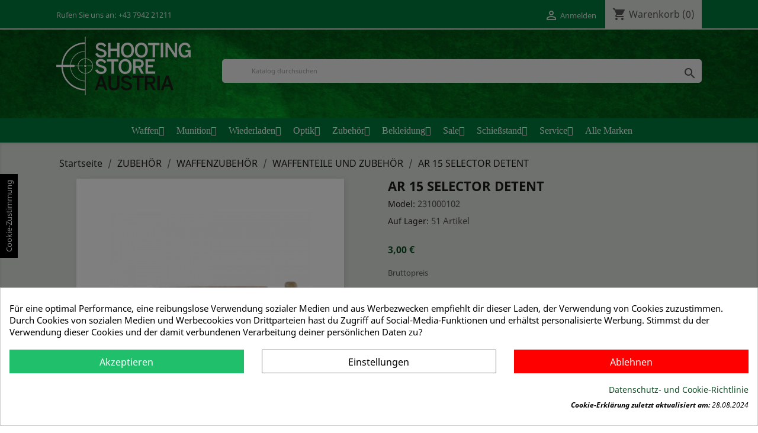

--- FILE ---
content_type: text/html; charset=utf-8
request_url: https://www.shootingstore.at/waffenteile-und-zubehoer/21866-ar-15-selector-detent.html
body_size: 24046
content:
<!doctype html>
<html lang="de">

  <head>
    
      
  <meta charset="utf-8">


  <meta http-equiv="x-ua-compatible" content="ie=edge">



  <link rel="canonical" href="https://www.shootingstore.at/waffenteile-und-zubehoer/21866-ar-15-selector-detent.html">

  <meta name="google-site-verification" content="Lmwkp1RLS6C-GvUGGJTEsmxm8sHd4yc9hUB6JEIcWJA" />
  <title>AR 15 SELECTOR DETENT | SHOOTINGSTORE AUSTRIA</title>
  <meta name="description" content="AR 15 SELECTOR DETENT">
  <meta name="keywords" content="">
  <link rel="alternate" href="https://www.shootingstore.at/waffenteile-und-zubehoer/21866-ar-15-selector-detent.html" hreflang="de">

    		<meta property="og:type" content="article">
    <meta property="og:description" content="AR 15 SELECTOR DETENT" />
  <meta property="og:title" content="AR 15 SELECTOR DETENT | SHOOTINGSTORE AUSTRIA" />
  		<meta property="og:image" content="https://www.shootingstore.at/3569-home_default/ar-15-selector-detent.jpg" /><meta name="cookiesplus-added"><script data-keepinline='true'>let cookiesplusCookieValue=null;if(window.cookiesplus_debug){debugger;}
for(let cookie of document.cookie.split(';')){let[cookieName,value]=cookie.trim().split('=');if(cookieName==='cookiesplus'){cookiesplusCookieValue=decodeURIComponent(value);}}
if(cookiesplusCookieValue===null){console.log('%ccookiesplus cookie doesn\'t exist','background: red; color: white');throw new Error('cookiesplus cookie not found');}
try{cookiesplusCookieValue=JSON.parse(cookiesplusCookieValue);}catch(e){console.error('Failed to parse cookiesplus cookie value',e);throw new Error('Invalid cookiesplus cookie value');}
const defaultConsents={'ad_storage':false,'ad_user_data':false,'ad_personalization':false,'analytics_storage':false,'functionality_storage':false,'personalization_storage':false,'security_storage':false,};Object.keys(defaultConsents).forEach(function(key){window[key]=false;});if(cookiesplusCookieValue&&cookiesplusCookieValue.consents){const cookiesplusConsents=Object.keys(cookiesplusCookieValue.consents).filter(v=>v.startsWith('cookiesplus-finality'));cookiesplusConsents.forEach(function(key){const consent_type=cookiesplusCookieValue.consent_mode?.[key]?.consent_type;if(typeof cookiesplusCookieValue.consents!=='undefined'&&typeof cookiesplusCookieValue.consents[key]!=='undefined'&&cookiesplusCookieValue.consents[key]==='on'&&consent_type){Object.entries(consent_type).forEach(([innerKey,value])=>{if(value){window[innerKey]=true;}});}});}
window.dataLayer=window.dataLayer||[];function gtag(){dataLayer.push(arguments);}
gtag('consent','default',{'ad_storage':'denied','ad_user_data':'denied','ad_personalization':'denied','analytics_storage':'denied','functionality_storage':'denied','personalization_storage':'denied','security_storage':'denied','wait_for_update':500});gtag('consent','update',{'ad_storage':window.ad_storage?'granted':'denied','ad_user_data':window.ad_user_data?'granted':'denied','ad_personalization':window.ad_personalization?'granted':'denied','analytics_storage':window.analytics_storage?'granted':'denied','functionality_storage':window.functionality_storage?'granted':'denied','personalization_storage':window.personalization_storage?'granted':'denied','security_storage':window.security_storage?'granted':'denied',});if(cookiesplusCookieValue.consent_mode){if(cookiesplusCookieValue.consent_mode['url_passthrough']!==undefined){gtag('set','url_passthrough',cookiesplusCookieValue.consent_mode['url_passthrough']);}
if(cookiesplusCookieValue.consent_mode['ads_data_redaction']!==undefined){gtag('set','ads_data_redaction',cookiesplusCookieValue.consent_mode['ads_data_redaction']);}}</script>
    
        <link rel="canonical" href="https://www.shootingstore.at/waffenteile-und-zubehoer/21866-ar-15-selector-detent.html">
      


  <meta name="viewport" content="width=device-width, initial-scale=1">



  <link rel="icon" type="image/vnd.microsoft.icon" href="https://www.shootingstore.at/img/favicon.ico?1492755777">
  <link rel="shortcut icon" type="image/x-icon" href="https://www.shootingstore.at/img/favicon.ico?1492755777">



  



  

  		<link rel="stylesheet" href="https://www.shootingstore.at/themes/shootingstore/assets/cache/theme-9934f3321.css" media="all">
	
	
	<script src="https://www.shootingstore.at/themes/shootingstore/assets/cache/head-450bcc320.js" ></script>


        <link rel="preload" href="/modules/creativeelements/views/lib/ceicons/fonts/ceicons.woff2?t6ebnx"
            as="font" type="font/woff2" crossorigin>
        <script type="text/javascript">
        var ASPath = "\/modules\/pm_advancedsearch4\/";
        var ASSearchUrl = "https:\/\/www.shootingstore.at\/module\/pm_advancedsearch4\/advancedsearch4";
        var C_P_CMS_PAGE = 9;
        var C_P_CONSENT_DOWNLOAD = "https:\/\/www.shootingstore.at\/module\/cookiesplus\/front";
        var C_P_COOKIE_CONFIG = {"1":{"cookies":[{"name":"cookiesplus"},{"name":"PrestaShop-#"}]},"3":{"cookies":[{"name":"collect"},{"name":"r\/collect"},{"name":"_ga"},{"name":"_gat"},{"name":"_gat_gtag_UA_*"},{"name":"_ga_#"},{"name":"_gd#"},{"name":"_gid"}],"consent_type":{"analytics_storage":"true"},"firingEvent":""},"4":{"cookies":[{"name":"ads\/ga-audiences"},{"name":"fr"},{"name":"IDE"},{"name":"NID"},{"name":"tr"},{"name":"_fbp"}],"consent_type":{"ad_storage":"true","ad_user_data":"true","ad_personalization":"true"},"firingEvent":""}};
        var C_P_COOKIE_VALUE = "{}";
        var C_P_DATE = "2026-01-21 08:12:23";
        var C_P_DISPLAY_AGAIN = 0;
        var C_P_DOMAIN = ".shootingstore.at";
        var C_P_EXPIRY = 365;
        var C_P_FINALITIES_COUNT = 3;
        var C_P_NOT_AVAILABLE_OUTSIDE_EU = 1;
        var C_P_OVERLAY = "1";
        var C_P_OVERLAY_OPACITY = "0.5";
        var C_P_REFRESH = 0;
        var PS_COOKIE_SAMESITE = "Lax";
        var PS_COOKIE_SECURE = 1;
        var RESERVE = "RESERVE";
        var as4_orderBySalesAsc = "Sales: Lower first";
        var as4_orderBySalesDesc = "Sales: Highest first";
        var iso_code = "de";
        var lyo_date_format_lite = "d.m.Y";
        var prestashop = {"cart":{"products":[],"totals":{"total":{"type":"total","label":"Gesamt","amount":0,"value":"0,00\u00a0\u20ac"},"total_including_tax":{"type":"total","label":"Gesamt (inkl. MwSt.)","amount":0,"value":"0,00\u00a0\u20ac"},"total_excluding_tax":{"type":"total","label":"Gesamtpreis o. MwSt.","amount":0,"value":"0,00\u00a0\u20ac"}},"subtotals":{"products":{"type":"products","label":"Zwischensumme","amount":0,"value":"0,00\u00a0\u20ac"},"discounts":null,"shipping":{"type":"shipping","label":"Versand","amount":0,"value":""},"tax":{"type":"tax","label":"enthaltene MwSt.","amount":0,"value":"0,00\u00a0\u20ac"}},"products_count":0,"summary_string":"0 Artikel","vouchers":{"allowed":0,"added":[]},"discounts":[],"minimalPurchase":0,"minimalPurchaseRequired":""},"currency":{"id":1,"name":"Euro","iso_code":"EUR","iso_code_num":"978","sign":"\u20ac"},"customer":{"lastname":null,"firstname":null,"email":null,"birthday":null,"newsletter":null,"newsletter_date_add":null,"optin":null,"website":null,"company":null,"siret":null,"ape":null,"is_logged":false,"gender":{"type":null,"name":null},"addresses":[]},"language":{"name":"Deutsch (German)","iso_code":"de","locale":"de-DE","language_code":"de","is_rtl":"0","date_format_lite":"d.m.Y","date_format_full":"d.m.Y H:i:s","id":1},"page":{"title":"","canonical":"https:\/\/www.shootingstore.at\/waffenteile-und-zubehoer\/21866-ar-15-selector-detent.html","meta":{"title":"AR 15 SELECTOR DETENT | SHOOTINGSTORE AUSTRIA","description":"AR 15 SELECTOR DETENT","keywords":"","robots":"index"},"page_name":"product","body_classes":{"lang-de":true,"lang-rtl":false,"country-AT":true,"currency-EUR":true,"layout-full-width":true,"page-product":true,"tax-display-enabled":true,"product-id-21866":true,"product-AR 15 SELECTOR DETENT":true,"product-id-category-707":true,"product-id-manufacturer-26":true,"product-id-supplier-0":true,"product-available-for-order":true},"admin_notifications":[]},"shop":{"name":"Shootingstore Handels GmbH","logo":"https:\/\/www.shootingstore.at\/img\/shootingstore-logo-1490252832.jpg","stores_icon":"https:\/\/www.shootingstore.at\/img\/logo_stores.png","favicon":"https:\/\/www.shootingstore.at\/img\/favicon.ico"},"urls":{"base_url":"https:\/\/www.shootingstore.at\/","current_url":"https:\/\/www.shootingstore.at\/waffenteile-und-zubehoer\/21866-ar-15-selector-detent.html","shop_domain_url":"https:\/\/www.shootingstore.at","img_ps_url":"https:\/\/www.shootingstore.at\/img\/","img_cat_url":"https:\/\/www.shootingstore.at\/img\/c\/","img_lang_url":"https:\/\/www.shootingstore.at\/img\/l\/","img_prod_url":"https:\/\/www.shootingstore.at\/img\/p\/","img_manu_url":"https:\/\/www.shootingstore.at\/img\/m\/","img_sup_url":"https:\/\/www.shootingstore.at\/img\/su\/","img_ship_url":"https:\/\/www.shootingstore.at\/img\/s\/","img_store_url":"https:\/\/www.shootingstore.at\/img\/st\/","img_col_url":"https:\/\/www.shootingstore.at\/img\/co\/","img_url":"https:\/\/www.shootingstore.at\/themes\/shootingstore\/assets\/img\/","css_url":"https:\/\/www.shootingstore.at\/themes\/shootingstore\/assets\/css\/","js_url":"https:\/\/www.shootingstore.at\/themes\/shootingstore\/assets\/js\/","pic_url":"https:\/\/www.shootingstore.at\/upload\/","pages":{"address":"https:\/\/www.shootingstore.at\/adresse","addresses":"https:\/\/www.shootingstore.at\/adressen","authentication":"https:\/\/www.shootingstore.at\/anmeldung","cart":"https:\/\/www.shootingstore.at\/warenkorb","category":"https:\/\/www.shootingstore.at\/index.php?controller=category","cms":"https:\/\/www.shootingstore.at\/index.php?controller=cms","contact":"https:\/\/www.shootingstore.at\/kontakt","discount":"https:\/\/www.shootingstore.at\/Rabatt","guest_tracking":"https:\/\/www.shootingstore.at\/auftragsverfolgung-gast","history":"https:\/\/www.shootingstore.at\/bestellungsverlauf","identity":"https:\/\/www.shootingstore.at\/profil","index":"https:\/\/www.shootingstore.at\/","my_account":"https:\/\/www.shootingstore.at\/mein-Konto","order_confirmation":"https:\/\/www.shootingstore.at\/bestellbestatigung","order_detail":"https:\/\/www.shootingstore.at\/index.php?controller=order-detail","order_follow":"https:\/\/www.shootingstore.at\/bestellverfolgung","order":"https:\/\/www.shootingstore.at\/bestellung","order_return":"https:\/\/www.shootingstore.at\/index.php?controller=order-return","order_slip":"https:\/\/www.shootingstore.at\/bestellschein","pagenotfound":"https:\/\/www.shootingstore.at\/seite-nicht-gefunden","password":"https:\/\/www.shootingstore.at\/passwort-zuruecksetzen","pdf_invoice":"https:\/\/www.shootingstore.at\/index.php?controller=pdf-invoice","pdf_order_return":"https:\/\/www.shootingstore.at\/index.php?controller=pdf-order-return","pdf_order_slip":"https:\/\/www.shootingstore.at\/index.php?controller=pdf-order-slip","prices_drop":"https:\/\/www.shootingstore.at\/angebote","product":"https:\/\/www.shootingstore.at\/index.php?controller=product","search":"https:\/\/www.shootingstore.at\/suche","sitemap":"https:\/\/www.shootingstore.at\/Sitemap","stores":"https:\/\/www.shootingstore.at\/shops","supplier":"https:\/\/www.shootingstore.at\/lieferant","register":"https:\/\/www.shootingstore.at\/anmeldung?create_account=1","order_login":"https:\/\/www.shootingstore.at\/bestellung?login=1"},"alternative_langs":[],"theme_assets":"\/themes\/shootingstore\/assets\/","actions":{"logout":"https:\/\/www.shootingstore.at\/?mylogout="},"no_picture_image":{"bySize":{"small_default":{"url":"https:\/\/www.shootingstore.at\/img\/p\/de-default-small_default.jpg","width":98,"height":98},"cart_default":{"url":"https:\/\/www.shootingstore.at\/img\/p\/de-default-cart_default.jpg","width":125,"height":125},"home_default":{"url":"https:\/\/www.shootingstore.at\/img\/p\/de-default-home_default.jpg","width":250,"height":250},"medium_default":{"url":"https:\/\/www.shootingstore.at\/img\/p\/de-default-medium_default.jpg","width":452,"height":452},"large_default":{"url":"https:\/\/www.shootingstore.at\/img\/p\/de-default-large_default.jpg","width":800,"height":800}},"small":{"url":"https:\/\/www.shootingstore.at\/img\/p\/de-default-small_default.jpg","width":98,"height":98},"medium":{"url":"https:\/\/www.shootingstore.at\/img\/p\/de-default-home_default.jpg","width":250,"height":250},"large":{"url":"https:\/\/www.shootingstore.at\/img\/p\/de-default-large_default.jpg","width":800,"height":800},"legend":""}},"configuration":{"display_taxes_label":true,"display_prices_tax_incl":true,"is_catalog":false,"show_prices":true,"opt_in":{"partner":false},"quantity_discount":{"type":"price","label":"St\u00fcckpreis"},"voucher_enabled":0,"return_enabled":0},"field_required":[],"breadcrumb":{"links":[{"title":"Startseite","url":"https:\/\/www.shootingstore.at\/"},{"title":"ZUBEH\u00d6R","url":"https:\/\/www.shootingstore.at\/546-zubehoer"},{"title":"WAFFENZUBEH\u00d6R","url":"https:\/\/www.shootingstore.at\/791-waffenzubehoer"},{"title":"WAFFENTEILE UND ZUBEH\u00d6R","url":"https:\/\/www.shootingstore.at\/707-waffenteile-und-zubehoer"},{"title":"AR 15 SELECTOR DETENT","url":"https:\/\/www.shootingstore.at\/waffenteile-und-zubehoer\/21866-ar-15-selector-detent.html"}],"count":5},"link":{"protocol_link":"https:\/\/","protocol_content":"https:\/\/"},"time":1768979543,"static_token":"7305954e276beb3c31cc47c6536e0f16","token":"dfca9c4ea5b3d6ef0b1bddaf1ddc0532","debug":false};
        var psemailsubscription_subscription = "https:\/\/www.shootingstore.at\/module\/ps_emailsubscription\/subscription";
        var psr_icon_color = "#F19D76";
      </script>



  <style>div#cookiesplus-modal,#cookiesplus-modal>div,#cookiesplus-modal p{background-color:#fff !important}#cookiesplus-modal>div,#cookiesplus-modal p{color:#000 !important}#cookiesplus-modal button.cookiesplus-accept{background-color:#20bf6b}#cookiesplus-modal button.cookiesplus-accept{border:1px solid #20bf6b}#cookiesplus-modal button.cookiesplus-accept{color:#fff}#cookiesplus-modal button.cookiesplus-accept{font-size:16px}#cookiesplus-modal button.cookiesplus-more-information{background-color:#fff}#cookiesplus-modal button.cookiesplus-more-information{border:1px solid #7a7a7a}#cookiesplus-modal button.cookiesplus-more-information{color:#000}#cookiesplus-modal button.cookiesplus-more-information{font-size:16px}#cookiesplus-modal button.cookiesplus-reject{background-color:red}#cookiesplus-modal button.cookiesplus-reject{border:1px solid red}#cookiesplus-modal button.cookiesplus-reject{color:#fff}#cookiesplus-modal button.cookiesplus-reject{font-size:16px}#cookiesplus-modal button.cookiesplus-save:not([disabled]){background-color:#fff}#cookiesplus-modal button.cookiesplus-save:not([disabled]){border:1px solid #7a7a7a}#cookiesplus-modal button.cookiesplus-save:not([disabled]){color:#000}#cookiesplus-modal button.cookiesplus-save{font-size:16px}#cookiesplus-tab{bottom:55%;left:0;-webkit-transform:rotate(-90deg) translateX(-100%);-moz-transform:rotate(-90deg) translateX(-100%);-ms-transform:rotate(-90deg) translateX(-100%);-o-transform:rotate(-90deg) translateX(-100%);transform:rotate(-90deg) translateX(-100%);transform-origin:0 0;background-color:#000;color:#fff}</style>
<script type="text/javascript">
	(window.gaDevIds=window.gaDevIds||[]).push('d6YPbH');
	(function(i,s,o,g,r,a,m){i['GoogleAnalyticsObject']=r;i[r]=i[r]||function(){
	(i[r].q=i[r].q||[]).push(arguments)},i[r].l=1*new Date();a=s.createElement(o),
	m=s.getElementsByTagName(o)[0];a.async=1;a.src=g;m.parentNode.insertBefore(a,m)
	})(window,document,'script','https://www.google-analytics.com/analytics.js','ga');

            ga('create', 'UA-97579579-1', 'auto');
                    ga('set', 'anonymizeIp', true);
                ga('send', 'pageview');
    
    ga('require', 'ec');
</script>

<script type="text/javascript" src="/modules/bamegamenu/views/js/jquery-1.11.2.min.js" ></script>
<script type="text/javascript" src="/modules/bamegamenu/views/js/megamenu.js" ></script>
<link rel="stylesheet" href="//maxcdn.bootstrapcdn.com/font-awesome/4.7.0/css/font-awesome.min.css" type="text/css" media="all">
<script data-keepinline>
    var tagManagerId = 'GTM-TRN6ZMT';
    var optimizeId = '';
    var gtmTrackingFeatures = {"gua":{"trackingId":"UA-97579579-1","cookieDomain":"auto","sendLimit":25,"siteSpeedSampleRate":1,"anonymizeIp":1,"userIdFeature":1,"linkAttribution":0,"remarketingFeature":0,"merchantPrefix":"","merchantSuffix":"","merchantVariant":"","businessDataFeature":0,"businessDataPrefix":"","businessDataVariant":"","crossDomainList":false,"allowLinker":true,"clientId":0,"dimensions":{"ecommProdId":1,"ecommPageType":2,"ecommTotalValue":3,"ecommCategory":4,"dynxItemId":5,"dynxItemId2":6,"dynxPageType":7,"dynxTotalValue":8}},"googleAds":{"trackingId":0,"conversionLabel":""},"bing":{"trackingId":""},"facebook":{"trackingId":"","catalogPrefix":"","catalogSuffix":"","catalogVariant":""},"twitter":{"trackingId":""},"goals":{"signUp":0,"socialAction":0,"coupon":0},"common":{"eventValues":{"signUpGoal":0,"socialAction":0,"coupon":0},"cartAjax":1,"productsPerPage":36,"userId":null,"currencyCode":"EUR","langCode":"de","countryCode":"AT","maxLapse":10,"signUpTypes":["new customer","guest customer"],"isNewSignUp":false,"isGuest":0,"idShop":1,"token":"78dec8e311fdeaccd51475eef33aa3b7"}};
    var checkDoNotTrack = 1;
    var disableInternalTracking = 0;
    var dataLayer = window.dataLayer || [];
    var dimensions = new Object();
    var initDataLayer = new Object();
    var gaCreate = new Object();
    var doNotTrack = (
        window.doNotTrack == "1" ||
        navigator.doNotTrack == "yes" ||
        navigator.doNotTrack == "1" ||
        navigator.msDoNotTrack == "1"
    );

    if (typeof gtmTrackingFeatures === 'object' && !disableInternalTracking) {
        if (gtmTrackingFeatures.gua.trackingId) {
            initDataLayer.gua = {
                'trackingId': gtmTrackingFeatures.gua.trackingId,
                'cookieDomain': gtmTrackingFeatures.gua.cookieDomain,
                'allowLinker':  gtmTrackingFeatures.gua.allowLinker,
                'siteSpeedSampleRate': gtmTrackingFeatures.gua.siteSpeedSampleRate,
                'anonymizeIp': gtmTrackingFeatures.gua.anonymizeIp,
                'linkAttribution': gtmTrackingFeatures.gua.linkAttribution
            };

            if (gtmTrackingFeatures.gua.remarketingFeature) {
                // assign index dimensions
                dimensions.ecommProdId = gtmTrackingFeatures.gua.dimensions.ecommProdId;
                dimensions.ecommPageType = gtmTrackingFeatures.gua.dimensions.ecommPageType;
                dimensions.ecommTotalValue = gtmTrackingFeatures.gua.dimensions.ecommTotalValue;
                dimensions.ecommCategory = gtmTrackingFeatures.gua.dimensions.ecommCategory;
            }

            if (gtmTrackingFeatures.gua.businessDataFeature) {
                // assign index dimensions
                dimensions.dynxItemId = gtmTrackingFeatures.gua.dimensions.dynxItemId;
                dimensions.dynxItemId2 = gtmTrackingFeatures.gua.dimensions.dynxItemId2;
                dimensions.dynxPageType = gtmTrackingFeatures.gua.dimensions.dynxPageType;
                dimensions.dynxTotalValue = gtmTrackingFeatures.gua.dimensions.dynxTotalValue;
            }

            // assign index dimensions to data layer
            initDataLayer.gua.dimensions = dimensions;

            if (gtmTrackingFeatures.gua.userIdFeature) {
                initDataLayer.gua.userId = gtmTrackingFeatures.common.userId;
            }

            if (gtmTrackingFeatures.gua.crossDomainList) {
                initDataLayer.gua.crossDomainList = gtmTrackingFeatures.gua.crossDomainList;
            }

            // prepare gaCreate with same configuration than GTM
            gaCreate = {
                'trackingId': gtmTrackingFeatures.gua.trackingId,
                'allowLinker': true,
                'cookieDomain': gtmTrackingFeatures.gua.cookieDomain
            };
        }

        if (gtmTrackingFeatures.googleAds.trackingId) {
            initDataLayer.googleAds = {
                'conversionId' : gtmTrackingFeatures.googleAds.trackingId,
                'conversionLabel' : gtmTrackingFeatures.googleAds.conversionLabel
            };
        }

        if (gtmTrackingFeatures.bing.trackingId) {
            initDataLayer.bing = {
                'trackingId': gtmTrackingFeatures.bing.trackingId
            };
        }

        if (gtmTrackingFeatures.facebook.trackingId) {
            initDataLayer.facebook = {
                'trackingId': gtmTrackingFeatures.facebook.trackingId
            };
        }

        if (gtmTrackingFeatures.twitter.trackingId) {
            initDataLayer.twitter = {
                'trackingId': gtmTrackingFeatures.twitter.trackingId
            };
        }

        // init common values
        initDataLayer.common = {
            'currency' : gtmTrackingFeatures.common.currencyCode,
            'langCode' : gtmTrackingFeatures.common.langCode,
            'countryCode' : gtmTrackingFeatures.common.countryCode,
            'referrer' : document.referrer,
            'userAgent' : navigator.userAgent,
            'navigatorLang' : navigator.language,
            'doNotTrack' : (checkDoNotTrack && doNotTrack)
        };

        dataLayer.push(initDataLayer);
    }
</script>
<!-- Init Tag Manager script -->
<script data-keepinline>
    if (!disableInternalTracking) {
        
        (function (w, d, s, l, i) {
            w[l] = w[l] || [];
            w[l].push({'gtm.start': new Date().getTime(), event: 'gtm.js'});
            var f = d.getElementsByTagName(s)[0];
            var j = d.createElement(s), dl = l !== 'dataLayer' ? '&l=' + l : '';
            j.async = true;
            j.src = 'https://www.googletagmanager.com/gtm.js?id=' + i + dl;
            f.parentNode.insertBefore(j, f);
        })(window, document, 'script', 'dataLayer', tagManagerId);
        
    }
</script>



    
  <meta property="og:type" content="product">
  <meta property="og:url" content="https://www.shootingstore.at/waffenteile-und-zubehoer/21866-ar-15-selector-detent.html">
  <meta property="og:title" content="AR 15 SELECTOR DETENT | SHOOTINGSTORE AUSTRIA">
  <meta property="og:site_name" content="Shootingstore Handels GmbH">
  <meta property="og:description" content="AR 15 SELECTOR DETENT">
  <meta property="og:image" content="https://www.shootingstore.at/3569-large_default/ar-15-selector-detent.jpg">
  <meta property="product:pretax_price:amount" content="2.5">
  <meta property="product:pretax_price:currency" content="EUR">
  <meta property="product:price:amount" content="3">
  <meta property="product:price:currency" content="EUR">
    <meta property="product:weight:value" content="0.100000">
  <meta property="product:weight:units" content="kg">
  
  </head>

  <body id="product" class="lang-de country-at currency-eur layout-full-width page-product tax-display-enabled product-id-21866 product-ar-15-selector-detent product-id-category-707 product-id-manufacturer-26 product-id-supplier-0 product-available-for-order elementor-page elementor-page-21866030101">

    
      
    

    <main>
      
              

      <header id="header">
        
          
  <div class="header-banner">
    
  </div>



  <nav class="header-nav">
    <div class="container">
        <div class="row">
          <div class="hidden-sm-down">
            <div class="col-md-5 col-xs-12 navflex">
              <div id="_desktop_contact_link">
  <div id="contact-link">
                Rufen Sie uns an: <span>+43 7942 21211</span>
      </div>
</div>

            </div>
            <div class="col-md-7 right-nav">
                <div id="_desktop_user_info">
  <div class="user-info">
          <a
        href="https://www.shootingstore.at/mein-Konto"
        title="Anmelden zu Ihrem Kundenbereich"
        rel="nofollow"
      >
        <i class="material-icons">&#xE7FF;</i>
        <span class="hidden-sm-down">Anmelden</span>
      </a>
      </div>
</div>
<div id="_desktop_cart">
  <div class="blockcart cart-preview inactive" data-refresh-url="//www.shootingstore.at/module/ps_shoppingcart/ajax">
    <div class="header">
              <i class="material-icons shopping-cart">shopping_cart</i>
        <span class="hidden-sm-down">Warenkorb</span>
        <span class="cart-products-count">(0)</span>
          </div>
  </div>
</div>

            </div>
          </div>
          <div class="hidden-md-up text-xs-center mobile">
            <div class="pull-xs-left" id="menu-icon">
              <i class="material-icons d-inline">&#xE5D2;</i>
            </div>
            <div class="pull-xs-right" id="_mobile_cart"></div>
            <div class="pull-xs-right" id="_mobile_user_info"></div>
            <div class="top-logo" id="_mobile_logo"></div>
            <div class="clearfix"></div>
          </div>
        </div>
    </div>
  </nav>



  <div class="header-top">
    <div class="container">
       <div class="row">
        <div class="col-md-3 hidden-sm-down" id="_desktop_logo">
          <a href="https://www.shootingstore.at/">
            <img class="logo img-responsive" src="https://www.shootingstore.at/img/shootingstore-logo-1490252832.jpg" alt="Shootingstore Handels GmbH">
          </a>
        </div>
        <div class="col-md-9 col-sm-12 position-static">
          <div class="row">
            <!-- Block search module TOP -->
<div id="search_widget" class="col-lg-12 col-md-12 col-sm-12 search-widget" data-search-controller-url="//www.shootingstore.at/suche">
	<form method="get" action="//www.shootingstore.at/suche">
		<input type="hidden" name="controller" value="search">
		<input type="text" name="s" value="" placeholder="Katalog durchsuchen">
		<button type="submit">
			<i class="material-icons search">&#xE8B6;</i>
		</button>
	</form>
</div>
<!-- /Block search module TOP -->

            <div class="clearfix"></div>
          </div>
        </div>
      </div>
      <div id="mobile_top_menu_wrapper" class="row hidden-md-up" style="display:none;">
        <div class="js-top-menu mobile" id="_mobile_top_menu"></div>
        <div class="js-top-menu-bottom">
          <div id="_mobile_currency_selector"></div>
          <div id="_mobile_language_selector"></div>
          <div id="_mobile_contact_link"></div>
        </div>
      </div>
    </div>
  </div>
       <div class="row mega-menu-bg-top">
            <div class="col-md-12 col-xs-12">
					<script type="text/javascript">
		var bacheckswipe = 0;
		var bachecklr = 1;
	</script>
	<style type="text/css">
					#mega_menu_plus ul.show-ul{
				max-height: 70vh;
			}
		 
		body #mega_menu_plus,#mega_menu_plus .mg-menu{
			border-color: #007B3D;
		}
		body #mega_menu_plus ul.mg-menu.menu-content{
			text-align: center;
			background-color: #007B3D;
			padding: 0px 0px 0px 0px;
		}
		body #mega_menu_plus ul.mg-menu.menu-content>li{
			padding: 0px 5px 0px 5px;
			margin-bottom:0px;
			width:auto;
			height:auto;
		}
		body #mega_menu_plus ul.mg-menu.menu-content li.mainmenu-parent:hover{
			background-color: #007B3D;
		}
		body #mega_menu_plus ul.mg-menu.menu-content li.mainmenu-parent:hover>a,body #mega_menu_plus ul.mg-menu.menu-content li.mainmenu-parent:hover>a:hover{
			color: #FFFFFF !important;
		}
		body #mega_menu_plus ul.mg-menu.menu-content li.mainmenu-parent>a{
			color: #FFFFFF;
		}
		body #mega_menu_plus ul.mg-menu.menu-content li.mainmenu-parent>.sub ul{
			background-color: #007B3D;
		}
		body #mega_menu_plus ul.mg-menu.menu-content li.mainmenu-parent>.sub{
			background-color: #007B3D;
			padding: 0px 0px 0px 0px;
		}
		body #mega_menu_plus ul.mg-menu.menu-content li.mainmenu-parent>.sub .titlesub .menu-item-link-text{
			color: #FFFFFF;
		}
		body #mega_menu_plus ul.mg-menu.menu-content li.mainmenu-parent>.sub .content_submenu ul{
			background-color: #007B3D;
		}
		body #mega_menu_plus ul.mg-menu.menu-content li.mainmenu-parent>.sub .submenu-container ul>li>a{
			color: #FFFFFF !important;
		}
		body #mega_menu_plus ul.mg-menu.menu-content li.mainmenu-parent>.sub .submenu-container ul>li>a:hover,body #mega_menu_plus ul.treelinks li ul li:hover >a{
			color: #FFFFFF !important;
		}
		body .mg-menu > li.submenu:hover > a:before{
			border-color:transparent transparent #FFFFFF transparent;
		}
		body #mega_menu_plus ul li div.sub{
			border-color:#FFFFFF;
		}
		body #mega_menu_plus li.submenu >a>span:after,body ul.treelinks li ul li a:after{
			color: #FFFFFF !important;
		}
		body #mega_menu_plus ul.mg-menu > li >a{
			font-size: 16px !important;
		}
		body #mega_menu_plus ul.mg-menu > li ul li a,body #mega_menu_plus ul > li >a,body #mega_menu_plus ul.mg-menu.menu-content li.mainmenu-parent>.sub .titlesub .menu-item-link-text{
			font-size: 13px !important;
		}
									
		body #mega_menu_plus ul.mg-menu > li >a,body #mega_menu_plus ul > li >a,body #mega_menu_plus ul.mg-menu.menu-content li.mainmenu-parent>.sub .titlesub .menu-item-link-text{
			font-weight:200;
		}
		#mega_menu_plus a.closebtnmenum2018{
			display: none;
		}
		body #mega_menu_plus .closebtnmenum2018{
			color: #FFFFFF
		}
	</style>
			<style type="text/css">
	@media only screen and (max-width : 768px){
		#mega_menu_plus.ontop{
			position: static !important;
		}
	}
	</style>
					<script type="text/javascript">
			var anchor='default';
			var speed=100;
		</script>
		<!-- Menu -->
	<div class="stayontop"></div>		<div class="fixpaddingsize2018">
		<div id="mega_menu_plus" class="mg-contener clearfix col-lg-12">
			<div class="mobi"><a title="menu"><span class='menu-item-link-text fa fa-bars'>Menu</span></a></div>
			<ul class="mg-menu hidden-ul clearfix menu-content">
								<li class='mainmenu-parent menu-level-0_1 submenu'><a href='https://www.shootingstore.at/83-waffen'  >
                                    <span class='menu-item-link-text '>Waffen</span>
                                </a><span class='submore'></span><div class='submenu-level-0_1 sub hidesubmenu2018 fullwidth clearfix'> <div class='submenu-container'><div class='rows row_0' ><div style='width:20%' class='cols col_0 clearfix'><div class='content_submenu clearfix'><div class='titlesub clearfix'>
                                    <span class='menu-item-link-text'>Kategorien</span></div><span class='submore'>
                                    </span><ul class='menulink clearfix'><li><a href='https://www.shootingstore.at/471-alarmgeraete-elektroshocker' title='ALARMGERÄTE / ELEKTROSHOCKER'><span class='menu-item-link-text'>ALARMGERÄTE / ELEKTROSHOCKER</span></a></li><li><a href='https://www.shootingstore.at/192-airsoft-waffen' title='AIRSOFT WAFFEN'><span class='menu-item-link-text'>AIRSOFT WAFFEN</span></a></li><li><a href='https://www.shootingstore.at/729-armbrueste' title='ARMBRÜSTE'><span class='menu-item-link-text'>ARMBRÜSTE</span></a></li><li><a href='https://www.shootingstore.at/621-bogensport' title='BOGENSPORT'><span class='menu-item-link-text'>BOGENSPORT</span></a></li><li><a href='https://www.shootingstore.at/762-gebrauchtwaffen' title='GEBRAUCHTWAFFEN'><span class='menu-item-link-text'>GEBRAUCHTWAFFEN</span></a></li><li><a href='https://www.shootingstore.at/362-kubotan-schlagstoecke' title='KUBOTAN & SCHLAGSTÖCKE'><span class='menu-item-link-text'>KUBOTAN & SCHLAGSTÖCKE</span></a></li><li><a href='https://www.shootingstore.at/84-kurzwaffen' title='KURZWAFFEN'><span class='menu-item-link-text'>KURZWAFFEN</span></a></li><li><a href='https://www.shootingstore.at/85-langwaffen' title='LANGWAFFEN'><span class='menu-item-link-text'>LANGWAFFEN</span></a></li><li><a href='https://www.shootingstore.at/181-luftdruck-co2-waffen' title='LUFTDRUCK & CO2 WAFFEN'><span class='menu-item-link-text'>LUFTDRUCK & CO2 WAFFEN</span></a></li><li><a href='https://www.shootingstore.at/728-markier-trainingswaffen' title='MARKIER- & TRAININGSWAFFEN'><span class='menu-item-link-text'>MARKIER- & TRAININGSWAFFEN</span></a></li></ul></div></div><div style='width:20%' class='cols col_1 clearfix'><div class='content_submenu clearfix'><div class='titlesub clearfix'>
                                    <span class='menu-item-link-text'>Kategorien</span></div><span class='submore'>
                                    </span><ul class='menulink clearfix'><li><a href='https://www.shootingstore.at/363-pfeffersprays-pistolen' title='PFEFFERSPRAYS & PISTOLEN'><span class='menu-item-link-text'>PFEFFERSPRAYS & PISTOLEN</span></a></li><li><a href='https://www.shootingstore.at/701-schalldaempfer' title='SCHALLDÄMPFER'><span class='menu-item-link-text'>SCHALLDÄMPFER</span></a></li><li><a href='https://www.shootingstore.at/850-schnittmodelle' title='SCHNITTMODELLE'><span class='menu-item-link-text'>SCHNITTMODELLE</span></a></li><li><a href='https://www.shootingstore.at/641-schlachtschussapparate' title='SCHLACHTSCHUSSAPPARATE'><span class='menu-item-link-text'>SCHLACHTSCHUSSAPPARATE</span></a></li><li><a href='https://www.shootingstore.at/240-schleudern' title='SCHLEUDERN'><span class='menu-item-link-text'>SCHLEUDERN</span></a></li><li><a href='https://www.shootingstore.at/180-signalwaffen' title='SIGNALWAFFEN'><span class='menu-item-link-text'>SIGNALWAFFEN</span></a></li><li><a href='https://www.shootingstore.at/493-wechselsysteme-kk' title='WECHSELSYSTEME KK'><span class='menu-item-link-text'>WECHSELSYSTEME KK</span></a></li><li><a href='https://www.shootingstore.at/717-wechselsysteme-gk' title='WECHSELSYSTEME GK'><span class='menu-item-link-text'>WECHSELSYSTEME GK</span></a></li><li><a href='https://www.shootingstore.at/820-wechsellaeufe' title='WECHSELLÄUFE'><span class='menu-item-link-text'>WECHSELLÄUFE</span></a></li></ul></div></div><div style='width:20%' class='cols col_2 clearfix'><div class='content_submenu clearfix'><div class='titlesub clearfix'>
                                    <span class='menu-item-link-text'>Empfehlung</span></div><span class='submore'>
                                    </span></div></div><div style='width:20%' class='cols col_3 clearfix'><div class='content_submenu clearfix'><div class='titlesub clearfix'>
                                    <span class='menu-item-link-text'>Empfehlung</span></div><span class='submore'>
                                    </span></div></div><div style='width:20%' class='cols col_4 clearfix'><div class='content_submenu clearfix'><div class='titlesub clearfix'>
                                    <span class='menu-item-link-text'>Empfehlung</span></div><span class='submore'>
                                    </span></div></div></div></div></div></li><li class='mainmenu-parent menu-level-0_2 submenu'><a href='https://www.shootingstore.at/67-munition'  >
                                    <span class='menu-item-link-text '>Munition</span>
                                </a><span class='submore'></span><div class='submenu-level-0_2 sub hidesubmenu2018 fullwidth clearfix'> <div class='submenu-container'><div class='rows row_0' ><div style='width:20%' class='cols col_0 clearfix'><div class='content_submenu clearfix'><div class='titlesub clearfix'>
                                    <span class='menu-item-link-text'>Kategorien</span></div><span class='submore'>
                                    </span><ul class='menulink clearfix'><li><a href='https://www.shootingstore.at/68-kurzwaffenmunition' title='KURZWAFFENMUNITION'><span class='menu-item-link-text'>KURZWAFFENMUNITION</span></a></li><li><a href='https://www.shootingstore.at/69-langwaffenmunition' title='LANGWAFFENMUNITION'><span class='menu-item-link-text'>LANGWAFFENMUNITION</span></a></li><li><a href='https://www.shootingstore.at/70-kleinkaliber' title='KLEINKALIBER'><span class='menu-item-link-text'>KLEINKALIBER</span></a></li><li><a href='https://www.shootingstore.at/78-schrot' title='SCHROT'><span class='menu-item-link-text'>SCHROT</span></a></li><li><a href='https://www.shootingstore.at/277-pufferpatronen' title='PUFFERPATRONEN'><span class='menu-item-link-text'>PUFFERPATRONEN</span></a></li><li><a href='https://www.shootingstore.at/208-signalmunition' title='SIGNALMUNITION'><span class='menu-item-link-text'>SIGNALMUNITION</span></a></li></ul></div></div><div style='width:20%' class='cols col_1 clearfix'><div class='content_submenu clearfix'><div class='titlesub clearfix'>
                                    <span class='menu-item-link-text'>Kategorien</span></div><span class='submore'>
                                    </span><ul class='menulink clearfix'><li><a href='https://www.shootingstore.at/207-platzpatronen' title='PLATZPATRONEN'><span class='menu-item-link-text'>PLATZPATRONEN</span></a></li><li><a href='https://www.shootingstore.at/648-viehbetaeubung' title='VIEHBETÄUBUNG'><span class='menu-item-link-text'>VIEHBETÄUBUNG</span></a></li><li><a href='https://www.shootingstore.at/220-diabolos-bb-und-co2-kapseln' title='DIABOLOS, BB und CO2 KAPSELN'><span class='menu-item-link-text'>DIABOLOS, BB und CO2 KAPSELN</span></a></li><li><a href='https://www.shootingstore.at/364-reizgas-pfefferpatronen' title='REIZGAS / PFEFFERPATRONEN'><span class='menu-item-link-text'>REIZGAS / PFEFFERPATRONEN</span></a></li><li><a href='https://www.shootingstore.at/727-powder-gummiballs' title='POWDER- & GUMMIBALLS'><span class='menu-item-link-text'>POWDER- & GUMMIBALLS</span></a></li><li><a href='https://www.shootingstore.at/631-feuerwerk' title='FEUERWERK'><span class='menu-item-link-text'>FEUERWERK</span></a></li></ul></div></div><div style='width:20%' class='cols col_2 clearfix'><div class='content_submenu clearfix'><div class='titlesub clearfix'>
                                    <span class='menu-item-link-text'>Empfehlung</span></div><span class='submore'>
                                    </span><ul class='menuproduct clearfix'><li><a href='https://www.shootingstore.at/langwaffenmunition/36803-winchester-223-rem-55-grs-fmj-20-stk.html' title='WINCHESTER 223 REM 55 GRS FMJ 20 STK STAFFELPREISE'>
        <span class='menu-item-link-text'><img src='//www.shootingstore.at/49360-home_default/winchester-223-rem-55-grs-fmj-20-stk.jpg' alt='WINCHESTER 223 REM 55 GRS FMJ 20 STK STAFFELPREISE'><span class='name'>WINCHESTER 223 REM 55 GRS FMJ 20 STK STAFFELPREISE</span><span class='price' style=''>9,40 €</span><span class='old_price'>12,10 €</span></span></a></li></ul></div></div><div style='width:20%' class='cols col_3 clearfix'><div class='content_submenu clearfix'><div class='titlesub clearfix'>
                                    <span class='menu-item-link-text'>Empfehlung</span></div><span class='submore'>
                                    </span><ul class='menuproduct clearfix'><li><a href='https://www.shootingstore.at/kurzwaffenmunition/20878-magtech-9mm-luger-124-grs-fmj-1000-stk-packung.html' title='MAGTECH 9MM LUGER 124 GRS FMJ 1000 STK PACKUNG'>
        <span class='menu-item-link-text'><img src='//www.shootingstore.at/35959-home_default/magtech-9mm-luger-124-grs-fmj-1000-stk-packung.jpg' alt='MAGTECH 9MM LUGER 124 GRS FMJ 1000 STK PACKUNG'><span class='name'>MAGTECH 9MM LUGER 124 GRS FMJ 1000 STK PACKUNG</span><span class='price' style=''>259,00 €</span><span class='old_price'>279,00 €</span></span></a></li></ul></div></div><div style='width:20%' class='cols col_4 clearfix'><div class='content_submenu clearfix'><div class='titlesub clearfix'>
                                    <span class='menu-item-link-text'>Empfehlung</span></div><span class='submore'>
                                    </span></div></div></div></div></div></li><li class='mainmenu-parent menu-level-0_3 submenu'><a href='https://www.shootingstore.at/34-wiederladen'  >
                                    <span class='menu-item-link-text '>Wiederladen</span>
                                </a><span class='submore'></span><div class='submenu-level-0_3 sub hidesubmenu2018 fullwidth clearfix'> <div class='submenu-container'><div class='rows row_0' ><div style='width:33%' class='cols col_0 clearfix'><div class='content_submenu clearfix'><div class='titlesub clearfix'>
                                    <span class='menu-item-link-text'>Kategorien</span></div><span class='submore'>
                                    </span><ul class='menulink clearfix'><li><a href='https://www.shootingstore.at/347-bulletfeeder' title='BULLETFEEDER'><span class='menu-item-link-text'>BULLETFEEDER</span></a></li><li><a href='https://www.shootingstore.at/40-dillon-conversion-kits' title='DILLON CONVERSION KITS'><span class='menu-item-link-text'>DILLON CONVERSION KITS</span></a></li><li><a href='https://www.shootingstore.at/734-entladehaemmer-geschosszieher' title='ENTLADEHÄMMER / GESCHOßZIEHER'><span class='menu-item-link-text'>ENTLADEHÄMMER / GESCHOßZIEHER</span></a></li><li><a href='https://www.shootingstore.at/106-hlsenbearbeitung' title='HÜLSENBEARBEITUNG'><span class='menu-item-link-text'>HÜLSENBEARBEITUNG</span></a></li><li><a href='https://www.shootingstore.at/500-hlsenhalter' title='HÜLSENHALTER'><span class='menu-item-link-text'>HÜLSENHALTER</span></a></li><li><a href='https://www.shootingstore.at/49-hlsenreinigung' title='HÜLSENREINIGUNG'><span class='menu-item-link-text'>HÜLSENREINIGUNG</span></a></li><li><a href='https://www.shootingstore.at/35-kurzwaffengeschobe' title='KURZWAFFENGESCHOßE'><span class='menu-item-link-text'>KURZWAFFENGESCHOßE</span></a></li><li><a href='https://www.shootingstore.at/467-kurzwaffenhlsen' title='KURZWAFFENHÜLSEN'><span class='menu-item-link-text'>KURZWAFFENHÜLSEN</span></a></li><li><a href='https://www.shootingstore.at/672-ladepressen' title='LADEPRESSEN'><span class='menu-item-link-text'>LADEPRESSEN</span></a></li><li><a href='https://www.shootingstore.at/403-ladepressen-zubehoer' title='LADEPRESSEN ZUBEHÖR'><span class='menu-item-link-text'>LADEPRESSEN ZUBEHÖR</span></a></li><li><a href='https://www.shootingstore.at/89-langwaffengeschobe' title='LANGWAFFENGESCHOßE'><span class='menu-item-link-text'>LANGWAFFENGESCHOßE</span></a></li></ul></div></div><div style='width:33%' class='cols col_1 clearfix'><div class='content_submenu clearfix'><div class='titlesub clearfix'>
                                    <span class='menu-item-link-text'>Kategorien</span></div><span class='submore'>
                                    </span><ul class='menulink clearfix'><li><a href='https://www.shootingstore.at/373-langwaffenhlsen' title='LANGWAFFENHÜLSEN'><span class='menu-item-link-text'>LANGWAFFENHÜLSEN</span></a></li><li><a href='https://www.shootingstore.at/109-matrizen' title='MATRIZEN'><span class='menu-item-link-text'>MATRIZEN</span></a></li><li><a href='https://www.shootingstore.at/503-matrizenzubehr' title='MATRIZENZUBEHÖR'><span class='menu-item-link-text'>MATRIZENZUBEHÖR</span></a></li><li><a href='https://www.shootingstore.at/327-messwerkzeuge' title='MESSWERKZEUGE'><span class='menu-item-link-text'>MESSWERKZEUGE</span></a></li><li><a href='https://www.shootingstore.at/62-patronenboxen' title='PATRONENBOXEN'><span class='menu-item-link-text'>PATRONENBOXEN</span></a></li><li><a href='https://www.shootingstore.at/369-patronenlehren' title='PATRONENLEHREN'><span class='menu-item-link-text'>PATRONENLEHREN</span></a></li><li><a href='https://www.shootingstore.at/42-pulver' title='PULVER'><span class='menu-item-link-text'>PULVER</span></a></li><li><a href='https://www.shootingstore.at/499-pulverfller' title='PULVERFÜLLER'><span class='menu-item-link-text'>PULVERFÜLLER</span></a></li><li><a href='https://www.shootingstore.at/257-pulverwaagen' title='PULVERWAAGEN'><span class='menu-item-link-text'>PULVERWAAGEN</span></a></li><li><a href='https://www.shootingstore.at/52-software-buecher' title='SOFTWARE / BÜCHER'><span class='menu-item-link-text'>SOFTWARE / BÜCHER</span></a></li><li><a href='https://www.shootingstore.at/36-zndhtchen' title='ZÜNDHÜTCHEN'><span class='menu-item-link-text'>ZÜNDHÜTCHEN</span></a></li><li><a href='https://www.shootingstore.at/400-zuendhuetchensetzer-wendeboxen-fueller' title='ZÜNDHÜTCHENSETZER / WENDEBOXEN / FÜLLER'><span class='menu-item-link-text'>ZÜNDHÜTCHENSETZER / WENDEBOXEN / FÜLLER</span></a></li></ul></div></div><div style='width:33' class='cols col_2 clearfix'><div class='content_submenu clearfix'><div class='titlesub clearfix'>
                                    <span class='menu-item-link-text'>Empfehlung</span></div><span class='submore'>
                                    </span></div></div></div><div class='rows row_1' ><div style='' class='cols col_0 clearfix'><div class='content_submenu clearfix'></div></div></div></div></div></li><li class='mainmenu-parent menu-level-0_4 submenu'><a href='https://www.shootingstore.at/115-optik'  >
                                    <span class='menu-item-link-text '>Optik</span>
                                </a><span class='submore'></span><div class='submenu-level-0_4 sub hidesubmenu2018 fullwidth clearfix'> <div class='submenu-container'><div class='rows row_0' ><div style='width:20%' class='cols col_0 clearfix'><div class='content_submenu clearfix'><div class='titlesub clearfix'>
                                    <span class='menu-item-link-text'>Kategorien</span></div><span class='submore'>
                                    </span><ul class='menulink clearfix'><li><a href='https://www.shootingstore.at/670-ballistiktuerme' title='BALLISTIKTÜRME'><span class='menu-item-link-text'>BALLISTIKTÜRME</span></a></li><li><a href='https://www.shootingstore.at/468-entfernungsmesser' title='ENTFERNUNGSMESSER'><span class='menu-item-link-text'>ENTFERNUNGSMESSER</span></a></li><li><a href='https://www.shootingstore.at/230-fernglser' title='FERNGLÄSER'><span class='menu-item-link-text'>FERNGLÄSER</span></a></li><li><a href='https://www.shootingstore.at/656-fernglasriemen' title='FERNGLASRIEMEN'><span class='menu-item-link-text'>FERNGLASRIEMEN</span></a></li><li><a href='https://www.shootingstore.at/816-fotozubehoer' title='FOTOZUBEHÖR'><span class='menu-item-link-text'>FOTOZUBEHÖR</span></a></li><li><a href='https://www.shootingstore.at/116-montagen' title='MONTAGEN'><span class='menu-item-link-text'>MONTAGEN</span></a></li><li><a href='https://www.shootingstore.at/298-magnifier' title='MAGNIFIER'><span class='menu-item-link-text'>MAGNIFIER</span></a></li><li><a href='https://www.shootingstore.at/559-nachtsicht-waermebild-optik' title='NACHTSICHT / WÄRMEBILD OPTIK'><span class='menu-item-link-text'>NACHTSICHT / WÄRMEBILD OPTIK</span></a></li><li><a href='https://www.shootingstore.at/147-rotpunktvisiere' title='ROTPUNKTVISIERE'><span class='menu-item-link-text'>ROTPUNKTVISIERE</span></a></li><li><a href='https://www.shootingstore.at/326-licht-lasermodule' title='LICHT / LASERMODULE'><span class='menu-item-link-text'>LICHT / LASERMODULE</span></a></li></ul></div></div><div style='width:20%' class='cols col_1 clearfix'><div class='content_submenu clearfix'><div class='titlesub clearfix'>
                                    <span class='menu-item-link-text'>Kategorien</span></div><span class='submore'>
                                    </span><ul class='menulink clearfix'><li><a href='https://www.shootingstore.at/671-reinigungsmittel-und-zubehoer' title='REINIGUNGSMITTEL UND ZUBEHÖR'><span class='menu-item-link-text'>REINIGUNGSMITTEL UND ZUBEHÖR</span></a></li><li><a href='https://www.shootingstore.at/695-sonnenblenden' title='SONNENBLENDEN'><span class='menu-item-link-text'>SONNENBLENDEN</span></a></li><li><a href='https://www.shootingstore.at/561-spektive' title='SPEKTIVE'><span class='menu-item-link-text'>SPEKTIVE</span></a></li><li><a href='https://www.shootingstore.at/644-schutzhuellen-fuer-zfr-und-spektive' title='SCHUTZHÜLLEN FÜR ZFR UND SPEKTIVE'><span class='menu-item-link-text'>SCHUTZHÜLLEN FÜR ZFR UND SPEKTIVE</span></a></li><li><a href='https://www.shootingstore.at/282-stative' title='STATIVE'><span class='menu-item-link-text'>STATIVE</span></a></li><li><a href='https://www.shootingstore.at/669-wasserwaagen' title='WASSERWAAGEN'><span class='menu-item-link-text'>WASSERWAAGEN</span></a></li><li><a href='https://www.shootingstore.at/145-zielfernrohre' title='ZIELFERNROHRE'><span class='menu-item-link-text'>ZIELFERNROHRE</span></a></li><li><a href='https://www.shootingstore.at/421-zfr-schutzkappen' title='ZFR SCHUTZKAPPEN'><span class='menu-item-link-text'>ZFR SCHUTZKAPPEN</span></a></li><li><a href='https://www.shootingstore.at/733-optikzubehoer' title='OPTIKZUBEHÖR'><span class='menu-item-link-text'>OPTIKZUBEHÖR</span></a></li></ul></div></div><div style='width:20%' class='cols col_2 clearfix'><div class='content_submenu clearfix'><div class='titlesub clearfix'>
                                    <span class='menu-item-link-text'>Empfehlung</span></div><span class='submore'>
                                    </span></div></div><div style='width:20%' class='cols col_3 clearfix'><div class='content_submenu clearfix'><div class='titlesub clearfix'>
                                    <span class='menu-item-link-text'>Empfehlung</span></div><span class='submore'>
                                    </span><ul class='menuproduct clearfix'><li><a href='https://www.shootingstore.at/zielfernrohre/23128-meopta-meostar-r2-25-15x56-rd-abs-4c-dm-30-mm.html' title='MEOPTA MEOSTAR R2 2,5-15X56 RD ABS 4C DM 30 MM'>
        <span class='menu-item-link-text'><img src='//www.shootingstore.at/6360-home_default/meopta-meostar-r2-25-15x56-rd-abs-4c-dm-30-mm.jpg' alt='MEOPTA MEOSTAR R2 2,5-15X56 RD ABS 4C DM 30 MM'><span class='name'>MEOPTA MEOSTAR R2 2,5-15X56 RD ABS 4C DM 30 MM</span><span class='price' style=''>1.499,00 €</span><span class='old_price'>1.789,00 €</span></span></a></li></ul></div></div><div style='width:20%' class='cols col_4 clearfix'><div class='content_submenu clearfix'><div class='titlesub clearfix'>
                                    <span class='menu-item-link-text'>Empfehlung</span></div><span class='submore'>
                                    </span></div></div></div></div></div></li><li class='mainmenu-parent menu-level-0_5 submenu'><a href='https://www.shootingstore.at/546-zubehoer'  >
                                    <span class='menu-item-link-text '>Zubeh&ouml;r</span>
                                </a><span class='submore'></span><div class='submenu-level-0_5 sub hidesubmenu2018 fullwidth clearfix'> <div class='submenu-container'><div class='rows row_0' ><div style='width:33%' class='cols col_0 clearfix'><div class='content_submenu clearfix'><div class='titlesub clearfix'>
                                    <span class='menu-item-link-text'>Kategorien</span></div><span class='submore'>
                                    </span><ul class='menulink clearfix'><li><a href='https://www.shootingstore.at/408-aufkleber-patches' title='AUFKLEBER / PATCHES'><span class='menu-item-link-text'>AUFKLEBER / PATCHES</span></a></li><li><a href='https://www.shootingstore.at/317-ballistik-schutz' title='BALLISTIK SCHUTZ'><span class='menu-item-link-text'>BALLISTIK SCHUTZ</span></a></li><li><a href='https://www.shootingstore.at/722-batterien' title='BATTERIEN'><span class='menu-item-link-text'>BATTERIEN</span></a></li><li><a href='https://www.shootingstore.at/652-deko-wohnaccessoires' title='DEKO / WOHNACCESSOIRES'><span class='menu-item-link-text'>DEKO / WOHNACCESSOIRES</span></a></li><li><a href='https://www.shootingstore.at/811-desinfektionsmittel' title='DESINFEKTIONSMITTEL'><span class='menu-item-link-text'>DESINFEKTIONSMITTEL</span></a></li><li><a href='https://www.shootingstore.at/318-einsatzausrstung' title='EINSATZAUSRÜSTUNG'><span class='menu-item-link-text'>EINSATZAUSRÜSTUNG</span></a></li><li><a href='https://www.shootingstore.at/623-einschiesshilfen' title='EINSCHIEßHILFEN'><span class='menu-item-link-text'>EINSCHIEßHILFEN</span></a></li><li><a href='https://www.shootingstore.at/619-geschenkartikel' title='GESCHENKARTIKEL'><span class='menu-item-link-text'>GESCHENKARTIKEL</span></a></li><li><a href='https://www.shootingstore.at/738-gehstoecke' title='GEHSTÖCKE'><span class='menu-item-link-text'>GEHSTÖCKE</span></a></li><li><a href='https://www.shootingstore.at/597-hundebedarf' title='HUNDEBEDARF'><span class='menu-item-link-text'>HUNDEBEDARF</span></a></li><li><a href='https://www.shootingstore.at/617-insektenschutz' title='INSEKTENSCHUTZ'><span class='menu-item-link-text'>INSEKTENSCHUTZ</span></a></li><li><a href='https://www.shootingstore.at/552-jagd-revierbedarf' title='JAGD / REVIERBEDARF'><span class='menu-item-link-text'>JAGD / REVIERBEDARF</span></a></li><li><a href='https://www.shootingstore.at/178-lampen-zubehoer' title='LAMPEN & ZUBEHÖR'><span class='menu-item-link-text'>LAMPEN & ZUBEHÖR</span></a></li></ul></div></div><div style='width:33%' class='cols col_1 clearfix'><div class='content_submenu clearfix'><div class='titlesub clearfix'>
                                    <span class='menu-item-link-text'>Kategorien</span></div><span class='submore'>
                                    </span><ul class='menulink clearfix'><li><a href='https://www.shootingstore.at/401-ladehilfen-speedloader' title='LADEHILFEN / SPEEDLOADER'><span class='menu-item-link-text'>LADEHILFEN / SPEEDLOADER</span></a></li><li><a href='https://www.shootingstore.at/177-messer' title='MESSER'><span class='menu-item-link-text'>MESSER</span></a></li><li><a href='https://www.shootingstore.at/840-outdoor-survivel-bedarf' title='OUTDOOR / SURVIVEL BEDARF'><span class='menu-item-link-text'>OUTDOOR / SURVIVEL BEDARF</span></a></li><li><a href='https://www.shootingstore.at/759-patronentransport' title='PATRONENTRANSPORT'><span class='menu-item-link-text'>PATRONENTRANSPORT</span></a></li><li><a href='https://www.shootingstore.at/793-schuetzenbedarf' title='SCHÜTZENBEDARF'><span class='menu-item-link-text'>SCHÜTZENBEDARF</span></a></li><li><a href='https://www.shootingstore.at/760-schutzausruestung' title='SCHUTZAUSRÜSTUNG'><span class='menu-item-link-text'>SCHUTZAUSRÜSTUNG</span></a></li><li><a href='https://www.shootingstore.at/243-tarnung' title='TARNUNG'><span class='menu-item-link-text'>TARNUNG</span></a></li><li><a href='https://www.shootingstore.at/412-tresore' title='TRESORE'><span class='menu-item-link-text'>TRESORE</span></a></li><li><a href='https://www.shootingstore.at/283-waffenauflagen' title='WAFFENAUFLAGEN'><span class='menu-item-link-text'>WAFFENAUFLAGEN</span></a></li><li><a href='https://www.shootingstore.at/55-waffenreinigung' title='WAFFENREINIGUNG'><span class='menu-item-link-text'>WAFFENREINIGUNG</span></a></li><li><a href='https://www.shootingstore.at/824-waffentransport' title='WAFFENTRANSPORT'><span class='menu-item-link-text'>WAFFENTRANSPORT</span></a></li><li><a href='https://www.shootingstore.at/791-waffenzubehoer' title='WAFFENZUBEHÖR'><span class='menu-item-link-text'>WAFFENZUBEHÖR</span></a></li><li><a href='https://www.shootingstore.at/693-werkzeug' title='WERKZEUG'><span class='menu-item-link-text'>WERKZEUG</span></a></li></ul></div></div><div style='width:33%' class='cols col_2 clearfix'><div class='content_submenu clearfix'><div class='titlesub clearfix'>
                                    <span class='menu-item-link-text'>Empfehlung</span></div><span class='submore'>
                                    </span></div></div></div></div></div></li><li class='mainmenu-parent menu-level-0_6 submenu'><a href='https://www.shootingstore.at/278-bekleidung'  >
                                    <span class='menu-item-link-text '>Bekleidung</span>
                                </a><span class='submore'></span><div class='submenu-level-0_6 sub hidesubmenu2018 fullwidth clearfix'> <div class='submenu-container'><div class='rows row_0' ><div style='width:33%' class='cols col_0 clearfix'><div class='content_submenu clearfix'><div class='titlesub clearfix'>
                                    <span class='menu-item-link-text'>Kategorien</span></div><span class='submore'>
                                    </span><ul class='menulink clearfix'><li><a href='https://www.shootingstore.at/777-accessoires' title='ACCESSOIRES'><span class='menu-item-link-text'>ACCESSOIRES</span></a></li><li><a href='https://www.shootingstore.at/636-beheizbare-kleidung' title='BEHEIZBARE KLEIDUNG'><span class='menu-item-link-text'>BEHEIZBARE KLEIDUNG</span></a></li><li><a href='https://www.shootingstore.at/516-handschuhe' title='HANDSCHUHE'><span class='menu-item-link-text'>HANDSCHUHE</span></a></li><li><a href='https://www.shootingstore.at/590-hemden' title='HEMDEN'><span class='menu-item-link-text'>HEMDEN</span></a></li><li><a href='https://www.shootingstore.at/585-hosen' title='HOSEN'><span class='menu-item-link-text'>HOSEN</span></a></li><li><a href='https://www.shootingstore.at/584-jacken' title='JACKEN'><span class='menu-item-link-text'>JACKEN</span></a></li><li><a href='https://www.shootingstore.at/776-kopfbedeckungen' title='KOPFBEDECKUNGEN'><span class='menu-item-link-text'>KOPFBEDECKUNGEN</span></a></li><li><a href='https://www.shootingstore.at/773-polos-t-shirts' title='POLOS / T-SHIRTS'><span class='menu-item-link-text'>POLOS / T-SHIRTS</span></a></li><li><a href='https://www.shootingstore.at/591-pullover' title='PULLOVER'><span class='menu-item-link-text'>PULLOVER</span></a></li></ul></div></div><div style='width:33%' class='cols col_1 clearfix'><div class='content_submenu clearfix'><div class='titlesub clearfix'>
                                    <span class='menu-item-link-text'>Kategorien</span></div><span class='submore'>
                                    </span><ul class='menulink clearfix'><li><a href='https://www.shootingstore.at/616-pflegemittel' title='PFLEGEMITTEL'><span class='menu-item-link-text'>PFLEGEMITTEL</span></a></li><li><a href='https://www.shootingstore.at/778-regen-signalbekleidung' title='REGEN- / SIGNALBEKLEIDUNG'><span class='menu-item-link-text'>REGEN- / SIGNALBEKLEIDUNG</span></a></li><li><a href='https://www.shootingstore.at/588-socken-struempfe' title='SOCKEN/ STRÜMPFE'><span class='menu-item-link-text'>SOCKEN/ STRÜMPFE</span></a></li><li><a href='https://www.shootingstore.at/772-schuhe-gummistiefel' title='SCHUHE / GUMMISTIEFEL'><span class='menu-item-link-text'>SCHUHE / GUMMISTIEFEL</span></a></li><li><a href='https://www.shootingstore.at/607-schals' title='SCHALS'><span class='menu-item-link-text'>SCHALS</span></a></li><li><a href='https://www.shootingstore.at/595-schiesswesten' title='SCHIEßWESTEN'><span class='menu-item-link-text'>SCHIEßWESTEN</span></a></li><li><a href='https://www.shootingstore.at/605-tarnbekleidung' title='TARNBEKLEIDUNG'><span class='menu-item-link-text'>TARNBEKLEIDUNG</span></a></li><li><a href='https://www.shootingstore.at/587-unterwaesche' title='UNTERWÄSCHE'><span class='menu-item-link-text'>UNTERWÄSCHE</span></a></li><li><a href='https://www.shootingstore.at/815-wetterfleck' title='WETTERFLECK'><span class='menu-item-link-text'>WETTERFLECK</span></a></li></ul></div></div><div style='width:33%' class='cols col_2 clearfix'><div class='content_submenu clearfix'><div class='titlesub clearfix'>
                                    <span class='menu-item-link-text'>Empfehlung</span></div><span class='submore'>
                                    </span><ul class='menuproduct clearfix'><li><a href='https://www.shootingstore.at/kurzarmhemden/33398-hemd-boecker-comfort-fit-kurzarm-gruen-karo-easy-care.html' title='HEMD BÖCKER COMFORT FIT KURZARM GRÜN KARO EASY CARE'>
        <span class='menu-item-link-text'><img src='//www.shootingstore.at/32891-home_default/hemd-boecker-comfort-fit-kurzarm-gruen-karo-easy-care.jpg' alt='HEMD BÖCKER COMFORT FIT KURZARM GRÜN KARO EASY CARE'><span class='name'>HEMD BÖCKER COMFORT FIT KURZARM GRÜN KARO EASY CARE</span><span class='price' style=''>39,90 €</span><span class='old_price'>49,00 €</span></span></a></li></ul></div></div></div></div></div></li><li class='mainmenu-parent menu-level-0_9 submenu'><a href='https://www.shootingstore.at/764-bekleidung-sale'  >
                                    <span class='menu-item-link-text '>Sale</span>
                                </a><span class='submore'></span><div class='submenu-level-0_9 sub hidesubmenu2018 fullwidth clearfix'> <div class='submenu-container'><div class='rows row_0' ><div style='width:33%' class='cols col_0 clearfix'><div class='content_submenu clearfix'><div class='titlesub clearfix'>
                                    <span class='menu-item-link-text'>Kategorien</span></div><span class='submore'>
                                    </span><ul class='menulink clearfix'><li><a href='https://www.shootingstore.at/764-bekleidung-sale' title='BEKLEIDUNG SALE'><span class='menu-item-link-text'>BEKLEIDUNG SALE</span></a></li><li><a href='https://www.shootingstore.at/768-munition-sale' title='MUNITION SALE'><span class='menu-item-link-text'>MUNITION SALE</span></a></li><li><a href='https://www.shootingstore.at/770-optik-sale' title='OPTIK SALE'><span class='menu-item-link-text'>OPTIK SALE</span></a></li><li><a href='https://www.shootingstore.at/771-sonstiges-sale' title='SONSTIGES SALE'><span class='menu-item-link-text'>SONSTIGES SALE</span></a></li><li><a href='https://www.shootingstore.at/769-waffen-sale' title='WAFFEN SALE'><span class='menu-item-link-text'>WAFFEN SALE</span></a></li><li><a href='https://www.shootingstore.at/800-wiederladen-sale' title='WIEDERLADEN SALE'><span class='menu-item-link-text'>WIEDERLADEN SALE</span></a></li></ul></div></div><div style='width:33%' class='cols col_1 clearfix'><div class='content_submenu clearfix'><div class='titlesub clearfix'>
                                    <span class='menu-item-link-text'>EMPFEHLUNG</span></div><span class='submore'>
                                    </span></div></div><div style='width:33%' class='cols col_2 clearfix'><div class='content_submenu clearfix'><div class='titlesub clearfix'>
                                    <span class='menu-item-link-text'>Empfehlung</span></div><span class='submore'>
                                    </span></div></div></div></div></div></li><li class='mainmenu-parent menu-level-0_10 submenu'><a href='https://www.shootingstore.at/cms/category/2-schiessstand'  >
                                    <span class='menu-item-link-text '>Schie&szlig;stand</span>
                                </a><span class='submore'></span><div class='submenu-level-0_10 sub hidesubmenu2018 fullwidth clearfix'> <div class='submenu-container'><div class='rows row_0' ><div style='width:33%' class='cols col_0 clearfix'><div class='content_submenu clearfix'><div class='titlesub clearfix'>
                                    <span class='menu-item-link-text'>INFORMATION</span></div><span class='submore'>
                                    </span><ul class='menulink clearfix'><li><a href='https://www.shootingstore.at/cms/8-schiessstand' title='SCHIE&szlig;STAND'><span class='menu-item-link-text'>SCHIE&szlig;STAND</span></a></li><li><a href='https://www.shootingstore.at/cms/21-schiessstandordnung' title='SCHIE&szlig;STANDORDNUNG'><span class='menu-item-link-text'>SCHIE&szlig;STANDORDNUNG</span></a></li></ul></div></div><div style='width:33%' class='cols col_1 clearfix'><div class='content_submenu clearfix'><div class='titlesub clearfix'>
                                    <span class='menu-item-link-text'>SCHIEßKINO</span></div><span class='submore'>
                                    </span><ul class='menulink clearfix'></ul></div></div><div style='width:33%' class='cols col_2 clearfix'><div class='content_submenu clearfix'><div class='titlesub clearfix'>
                                    <span class='menu-item-link-text'>BILDER</span></div><span class='submore'>
                                    </span><ul class='menulink clearfix'><li><a href='https://www.shootingstore.at/cms/39-kurzwaffenstand' title='KURZWAFFENSTAND'><span class='menu-item-link-text'>KURZWAFFENSTAND</span></a></li><li><a href='https://www.shootingstore.at/cms/40-langwaffenstand' title='LANGWAFFENSTAND'><span class='menu-item-link-text'>LANGWAFFENSTAND</span></a></li></ul></div></div></div></div></div></li><li class='mainmenu-parent menu-level-0_8 submenu'><a href='https://www.shootingstore.at/cms/category/3-service-und-dienstleistungen'  >
                                    <span class='menu-item-link-text '>Service</span>
                                </a><span class='submore'></span><div class='submenu-level-0_8 sub hidesubmenu2018 fullwidth clearfix'> <div class='submenu-container'><div class='rows row_0' ><div style='width:25%' class='cols col_0 clearfix'><div class='content_submenu clearfix'><div class='titlesub clearfix'>
                                    <span class='menu-item-link-text'>WAFFENFÜHRERSCHEIN</span></div><span class='submore'>
                                    </span><ul class='menulink clearfix'><li><a href='https://www.shootingstore.at/cms/23-waffenfuehrerschein-allgemeine-informationen' title='WAFFENF&Uuml;HRERSCHEIN ALLGEMEINE INFORMATIONEN'><span class='menu-item-link-text'>WAFFENF&Uuml;HRERSCHEIN ALLGEMEINE INFORMATIONEN</span></a></li><li><a href='https://www.shootingstore.at/cms/24-termine-waffenfuehrerschein' title='TERMINE WAFFENF&Uuml;HRERSCHEIN SHOOTINGSTORE'><span class='menu-item-link-text'>TERMINE WAFFENF&Uuml;HRERSCHEIN SHOOTINGSTORE</span></a></li></ul></div></div><div style='width:25%' class='cols col_1 clearfix'><div class='content_submenu clearfix'><div class='titlesub clearfix'>
                                    <span class='menu-item-link-text'>WERKSTATT UND DIENSTLEISTUNGEN</span></div><span class='submore'>
                                    </span><ul class='menulink clearfix'><li><a href='https://www.shootingstore.at/cms/38-pressluftflaschen-fuellservice' title='PRESSLUFTFLASCHEN F&Uuml;LLSERVICE'><span class='menu-item-link-text'>PRESSLUFTFLASCHEN F&Uuml;LLSERVICE</span></a></li></ul></div></div><div style='width:25%' class='cols col_2 clearfix'><div class='content_submenu clearfix'><div class='titlesub clearfix'>
                                    <span class='menu-item-link-text'>WAFFENGESETZ</span></div><span class='submore'>
                                    </span><ul class='menulink clearfix'><li><a href='https://www.shootingstore.at/cms/29-waffengesetz-oesterreich' title='WAFFENGESETZ &Ouml;STERREICH'><span class='menu-item-link-text'>WAFFENGESETZ &Ouml;STERREICH</span></a></li><li><a href='https://www.shootingstore.at/cms/30-der-weg-zu-wbk' title='DER WEG ZU WBK'><span class='menu-item-link-text'>DER WEG ZU WBK</span></a></li></ul></div></div></div></div></div></li><li class='mainmenu-parent menu-level-0_7 '><a href='https://www.shootingstore.at/hersteller'  >
                                    <span class='menu-item-link-text '>Alle Marken</span>
                                </a><span class='submore'></span></li> 			</ul>
		</div>
	</div>
	<!--/ Menu -->
	<style type="text/css" media="screen">
		@media screen and (min-width: 760px) {
							 .hidesubmenu2018{ 
					 display:none; 
				 } 
						#mega_menu_plus li a{
				visibility:inherit;
			}
			ul.treelinks li:last-child>a{
				border-bottom: none;
			}
		}
	</style>

			</div>
		</div>

        
      </header>

      
        
<aside id="notifications">
  <div class="container">
    
    
    
      </div>
</aside>
      

      
                    <section id="wrapper">
                <!-- Slider Hook -->
        <div class="container">
          
            <nav data-depth="5" class="breadcrumb hidden-sm-down">
  <ol itemscope itemtype="http://schema.org/BreadcrumbList">
          
        <li itemprop="itemListElement" itemscope itemtype="http://schema.org/ListItem">
          <a itemprop="item" href="https://www.shootingstore.at/">
            <span itemprop="name">Startseite</span>
          </a>
          <meta itemprop="position" content="1">
        </li>
      
          
        <li itemprop="itemListElement" itemscope itemtype="http://schema.org/ListItem">
          <a itemprop="item" href="https://www.shootingstore.at/546-zubehoer">
            <span itemprop="name">ZUBEHÖR</span>
          </a>
          <meta itemprop="position" content="2">
        </li>
      
          
        <li itemprop="itemListElement" itemscope itemtype="http://schema.org/ListItem">
          <a itemprop="item" href="https://www.shootingstore.at/791-waffenzubehoer">
            <span itemprop="name">WAFFENZUBEHÖR</span>
          </a>
          <meta itemprop="position" content="3">
        </li>
      
          
        <li itemprop="itemListElement" itemscope itemtype="http://schema.org/ListItem">
          <a itemprop="item" href="https://www.shootingstore.at/707-waffenteile-und-zubehoer">
            <span itemprop="name">WAFFENTEILE UND ZUBEHÖR</span>
          </a>
          <meta itemprop="position" content="4">
        </li>
      
          
        <li itemprop="itemListElement" itemscope itemtype="http://schema.org/ListItem">
          <a itemprop="item" href="https://www.shootingstore.at/waffenteile-und-zubehoer/21866-ar-15-selector-detent.html">
            <span itemprop="name">AR 15 SELECTOR DETENT</span>
          </a>
          <meta itemprop="position" content="5">
        </li>
      
      </ol>
</nav>
          

          

          
  <div id="content-wrapper">
    

  <section id="main" itemscope itemtype="https://schema.org/Product">
    <meta itemprop="url" content="https://www.shootingstore.at/waffenteile-und-zubehoer/21866-ar-15-selector-detent.html">

    <div class="row">
      <div class="col-md-6">
        
          <section class="page-content" id="content">
            
              
                <ul class="product-flags">
                                  </ul>
              

              
                <div class="images-container">
  
    <div class="product-cover">
      <img class="js-qv-product-cover" src="https://www.shootingstore.at/3569-large_default/ar-15-selector-detent.jpg" alt="AR-15-Selector-Detent.jpg" title="AR-15-Selector-Detent.jpg" style="width:100%;" itemprop="image">
      <div class="layer hidden-sm-down" data-toggle="modal" data-target="#product-modal">
        <i class="material-icons zoom-in">&#xE8FF;</i>
      </div>
    </div>
  

  
    <div class="js-qv-mask mask">
      <ul class="product-images js-qv-product-images">
                  <li class="thumb-container">
            <img
              class="thumb js-thumb  selected "
              data-image-medium-src="https://www.shootingstore.at/3569-medium_default/ar-15-selector-detent.jpg"
              data-image-large-src="https://www.shootingstore.at/3569-large_default/ar-15-selector-detent.jpg"
              src="https://www.shootingstore.at/3569-home_default/ar-15-selector-detent.jpg"
              alt="AR-15-Selector-Detent.jpg"
              title="AR-15-Selector-Detent.jpg"
              width="100"
              itemprop="image"
            >
          </li>
              </ul>
    </div>
  
</div>

              
              <div class="scroll-box-arrows">
                <i class="material-icons left">&#xE314;</i>
                <i class="material-icons right">&#xE315;</i>
              </div>

            
          </section>
        
        </div>
        <div class="col-md-6">
          
            
              <h1 class="h1" itemprop="name">AR 15 SELECTOR DETENT</h1>
                                    <p id="product_reference">
                            <label>Model: </label>
                            <span class="editable undertitle" itemprop="sku">231000102</span>
                            <br /><label>Auf Lager: </label>
                            <span>51 Artikel</span>
                    </p>
                            
          
          
              <div class="product-prices">
    
          

    
      <div
        class="product-price h5 "
        itemprop="offers"
        itemscope
        itemtype="https://schema.org/Offer"
      >
        <link itemprop="availability" href="https://schema.org/InStock"/>
        <meta itemprop="priceCurrency" content="EUR">

        <div class="current-price">
          <span itemprop="price" content="3">3,00 €</span>

                  </div>

        
                  
      </div>
    

    
          

    
          

    
          

    

    <div class="tax-shipping-delivery-label">
              Bruttopreis
                    
              
    </div>
  </div>
          

          <div class="product-information">
            
              <div id="product-description-short-21866" itemprop="description"><p>AR 15 SELECTOR DETENT</p></div>
            

            
            <div class="product-actions">
              
                <form action="https://www.shootingstore.at/warenkorb" method="post" id="add-to-cart-or-refresh">
                  <input type="hidden" name="token" value="7305954e276beb3c31cc47c6536e0f16">
                  <input type="hidden" name="id_product" value="21866" id="product_page_product_id">
                  <input type="hidden" name="id_customization" value="0" id="product_customization_id">

                  
                    <div class="product-variants">
            <div class="product-quantities">
        <label class="label">Auf Lager:</label>
        <span>51</span>
      </div>
    
</div>
                  

                  
                                      

                  
                    <section class="product-discounts">
  </section>
                  

                  
                    <div class="product-add-to-cart">
      <span class="control-label">Menge</span>

    
      <div class="product-quantity">
        <div class="qty">
          <input
            type="text"
            name="qty"
            id="quantity_wanted"
            value="1"
            class="input-group"
            min="1"
          >
        </div>

        <div class="add">
          <button
            class="btn btn-primary add-to-cart"
            data-button-action="add-to-cart"
            type="submit"
                      >
            <i class="material-icons shopping-cart">&#xE547;</i>
            In den Warenkorb
          </button>

          
            <span id="product-availability">
                                                <i class="material-icons product-available">&#xE5CA;</i>
                                Auf Lager
                          </span>
          

        </div>
      </div>
      <div class="clearfix"></div>
    

    
      <p class="product-minimal-quantity">
              </p>
    
  </div>
                  

                  
                    <div class="product-additional-info">
  

      <div class="social-sharing">
      <span>Teilen</span>
      <ul>
                  <li class="facebook icon-gray"><a href="https://www.facebook.com/sharer.php?u=https%3A%2F%2Fwww.shootingstore.at%2Fwaffenteile-und-zubehoer%2F21866-ar-15-selector-detent.html" class="text-hide" title="Teilen" target="_blank">Teilen</a></li>
                  <li class="twitter icon-gray"><a href="https://twitter.com/intent/tweet?text=AR+15+SELECTOR+DETENT https%3A%2F%2Fwww.shootingstore.at%2Fwaffenteile-und-zubehoer%2F21866-ar-15-selector-detent.html" class="text-hide" title="Tweet" target="_blank">Tweet</a></li>
                  <li class="pinterest icon-gray"><a href="https://www.pinterest.com/pin/create/button/?media=https%3A%2F%2Fwww.shootingstore.at%2F3569%2Far-15-selector-detent.jpg&amp;url=https%3A%2F%2Fwww.shootingstore.at%2Fwaffenteile-und-zubehoer%2F21866-ar-15-selector-detent.html" class="text-hide" title="Pinterest" target="_blank">Pinterest</a></li>
              </ul>
    </div>
  

</div>
                  

                  
                    <input class="product-refresh ps-hidden-by-js" name="refresh" type="submit" value="Aktualisieren">
                  
                </form>
              

            </div>

            
              <div class="blockreassurance_product">
            <div>
            <span class="item-product">
                                                    &nbsp;
            </span>
                          <p class="block-title" style="color:#000000;"></p>
                    </div>
        <div class="clearfix"></div>
</div>

            

            
        </div>
      </div>
    </div>
    <div class="tabs">
        <ul class="nav nav-tabs">
                    <li class="nav-item">
            <a class="nav-link active" data-toggle="tab" href="#description">
              Beschreibung
            </a>
          </li>
                    <li class="nav-item">
            <a class="nav-link" data-toggle="tab" href="#product-details">
              Artikeldetails
            </a>
          </li>
                            </ul>

        <div class="tab-content" id="tab-content">
         <div class="tab-pane fade in active" id="description">
           
             <div class="product-description"><h2>AR 15 SELECTOR DETENT</h2></div>
           
         </div>

         
           <div class="tab-pane fade"
     id="product-details"
     data-product="{&quot;id_shop_default&quot;:&quot;1&quot;,&quot;id_manufacturer&quot;:&quot;26&quot;,&quot;id_supplier&quot;:&quot;0&quot;,&quot;reference&quot;:&quot;231000102&quot;,&quot;is_virtual&quot;:&quot;0&quot;,&quot;delivery_in_stock&quot;:&quot;&quot;,&quot;delivery_out_stock&quot;:&quot;&quot;,&quot;id_category_default&quot;:&quot;707&quot;,&quot;on_sale&quot;:&quot;0&quot;,&quot;online_only&quot;:&quot;0&quot;,&quot;ecotax&quot;:0,&quot;minimal_quantity&quot;:&quot;1&quot;,&quot;low_stock_threshold&quot;:null,&quot;low_stock_alert&quot;:&quot;0&quot;,&quot;price&quot;:&quot;3,00\u00a0\u20ac&quot;,&quot;unity&quot;:&quot;&quot;,&quot;unit_price_ratio&quot;:&quot;1.000000&quot;,&quot;additional_shipping_cost&quot;:&quot;0.000000&quot;,&quot;customizable&quot;:&quot;0&quot;,&quot;text_fields&quot;:&quot;0&quot;,&quot;uploadable_files&quot;:&quot;0&quot;,&quot;redirect_type&quot;:&quot;404&quot;,&quot;id_type_redirected&quot;:&quot;0&quot;,&quot;available_for_order&quot;:&quot;1&quot;,&quot;available_date&quot;:&quot;0000-00-00&quot;,&quot;show_condition&quot;:&quot;1&quot;,&quot;condition&quot;:&quot;new&quot;,&quot;show_price&quot;:&quot;1&quot;,&quot;indexed&quot;:&quot;1&quot;,&quot;visibility&quot;:&quot;both&quot;,&quot;cache_default_attribute&quot;:&quot;0&quot;,&quot;advanced_stock_management&quot;:&quot;0&quot;,&quot;date_add&quot;:&quot;2018-10-11 11:29:34&quot;,&quot;date_upd&quot;:&quot;2023-01-07 12:29:08&quot;,&quot;pack_stock_type&quot;:&quot;3&quot;,&quot;meta_description&quot;:&quot;&quot;,&quot;meta_keywords&quot;:&quot;&quot;,&quot;meta_title&quot;:&quot;AR 15 SELECTOR DETENT | SHOOTINGSTORE AUSTRIA&quot;,&quot;link_rewrite&quot;:&quot;ar-15-selector-detent&quot;,&quot;name&quot;:&quot;AR 15 SELECTOR DETENT&quot;,&quot;description&quot;:&quot;&lt;h2&gt;AR 15 SELECTOR DETENT&lt;\/h2&gt;&quot;,&quot;description_short&quot;:&quot;&lt;p&gt;AR 15 SELECTOR DETENT&lt;\/p&gt;&quot;,&quot;available_now&quot;:&quot;&quot;,&quot;available_later&quot;:&quot;&quot;,&quot;id&quot;:21866,&quot;id_product&quot;:21866,&quot;out_of_stock&quot;:2,&quot;new&quot;:0,&quot;id_product_attribute&quot;:&quot;0&quot;,&quot;quantity_wanted&quot;:1,&quot;extraContent&quot;:[],&quot;allow_oosp&quot;:0,&quot;category&quot;:&quot;waffenteile-und-zubehoer&quot;,&quot;category_name&quot;:&quot;WAFFENTEILE UND ZUBEH\u00d6R&quot;,&quot;link&quot;:&quot;https:\/\/www.shootingstore.at\/waffenteile-und-zubehoer\/21866-ar-15-selector-detent.html&quot;,&quot;attribute_price&quot;:0,&quot;price_tax_exc&quot;:2.5,&quot;price_without_reduction&quot;:3,&quot;reduction&quot;:0,&quot;specific_prices&quot;:[],&quot;quantity&quot;:51,&quot;quantity_all_versions&quot;:51,&quot;id_image&quot;:&quot;de-default&quot;,&quot;features&quot;:[{&quot;name&quot;:&quot;BAUTEIL&quot;,&quot;value&quot;:&quot;LOWER UND LOWERTEILE&quot;,&quot;id_feature&quot;:&quot;25&quot;,&quot;position&quot;:&quot;2&quot;},{&quot;name&quot;:&quot;WAFFENMODELL&quot;,&quot;value&quot;:&quot;AR15&quot;,&quot;id_feature&quot;:&quot;8&quot;,&quot;position&quot;:&quot;26&quot;}],&quot;attachments&quot;:[],&quot;virtual&quot;:0,&quot;pack&quot;:0,&quot;packItems&quot;:[],&quot;nopackprice&quot;:0,&quot;customization_required&quot;:false,&quot;rate&quot;:20,&quot;tax_name&quot;:&quot;20% MwSt.&quot;,&quot;ecotax_rate&quot;:0,&quot;unit_price&quot;:&quot;3,00\u00a0\u20ac&quot;,&quot;customizations&quot;:{&quot;fields&quot;:[]},&quot;id_customization&quot;:0,&quot;is_customizable&quot;:false,&quot;show_quantities&quot;:true,&quot;quantity_label&quot;:&quot;Artikel&quot;,&quot;quantity_discounts&quot;:[],&quot;customer_group_discount&quot;:0,&quot;images&quot;:[{&quot;bySize&quot;:{&quot;small_default&quot;:{&quot;url&quot;:&quot;https:\/\/www.shootingstore.at\/3569-small_default\/ar-15-selector-detent.jpg&quot;,&quot;width&quot;:98,&quot;height&quot;:98},&quot;cart_default&quot;:{&quot;url&quot;:&quot;https:\/\/www.shootingstore.at\/3569-cart_default\/ar-15-selector-detent.jpg&quot;,&quot;width&quot;:125,&quot;height&quot;:125},&quot;home_default&quot;:{&quot;url&quot;:&quot;https:\/\/www.shootingstore.at\/3569-home_default\/ar-15-selector-detent.jpg&quot;,&quot;width&quot;:250,&quot;height&quot;:250},&quot;medium_default&quot;:{&quot;url&quot;:&quot;https:\/\/www.shootingstore.at\/3569-medium_default\/ar-15-selector-detent.jpg&quot;,&quot;width&quot;:452,&quot;height&quot;:452},&quot;large_default&quot;:{&quot;url&quot;:&quot;https:\/\/www.shootingstore.at\/3569-large_default\/ar-15-selector-detent.jpg&quot;,&quot;width&quot;:800,&quot;height&quot;:800}},&quot;small&quot;:{&quot;url&quot;:&quot;https:\/\/www.shootingstore.at\/3569-small_default\/ar-15-selector-detent.jpg&quot;,&quot;width&quot;:98,&quot;height&quot;:98},&quot;medium&quot;:{&quot;url&quot;:&quot;https:\/\/www.shootingstore.at\/3569-home_default\/ar-15-selector-detent.jpg&quot;,&quot;width&quot;:250,&quot;height&quot;:250},&quot;large&quot;:{&quot;url&quot;:&quot;https:\/\/www.shootingstore.at\/3569-large_default\/ar-15-selector-detent.jpg&quot;,&quot;width&quot;:800,&quot;height&quot;:800},&quot;legend&quot;:&quot;AR-15-Selector-Detent.jpg&quot;,&quot;id_image&quot;:&quot;3569&quot;,&quot;cover&quot;:&quot;1&quot;,&quot;position&quot;:&quot;1&quot;,&quot;associatedVariants&quot;:[]}],&quot;cover&quot;:{&quot;bySize&quot;:{&quot;small_default&quot;:{&quot;url&quot;:&quot;https:\/\/www.shootingstore.at\/3569-small_default\/ar-15-selector-detent.jpg&quot;,&quot;width&quot;:98,&quot;height&quot;:98},&quot;cart_default&quot;:{&quot;url&quot;:&quot;https:\/\/www.shootingstore.at\/3569-cart_default\/ar-15-selector-detent.jpg&quot;,&quot;width&quot;:125,&quot;height&quot;:125},&quot;home_default&quot;:{&quot;url&quot;:&quot;https:\/\/www.shootingstore.at\/3569-home_default\/ar-15-selector-detent.jpg&quot;,&quot;width&quot;:250,&quot;height&quot;:250},&quot;medium_default&quot;:{&quot;url&quot;:&quot;https:\/\/www.shootingstore.at\/3569-medium_default\/ar-15-selector-detent.jpg&quot;,&quot;width&quot;:452,&quot;height&quot;:452},&quot;large_default&quot;:{&quot;url&quot;:&quot;https:\/\/www.shootingstore.at\/3569-large_default\/ar-15-selector-detent.jpg&quot;,&quot;width&quot;:800,&quot;height&quot;:800}},&quot;small&quot;:{&quot;url&quot;:&quot;https:\/\/www.shootingstore.at\/3569-small_default\/ar-15-selector-detent.jpg&quot;,&quot;width&quot;:98,&quot;height&quot;:98},&quot;medium&quot;:{&quot;url&quot;:&quot;https:\/\/www.shootingstore.at\/3569-home_default\/ar-15-selector-detent.jpg&quot;,&quot;width&quot;:250,&quot;height&quot;:250},&quot;large&quot;:{&quot;url&quot;:&quot;https:\/\/www.shootingstore.at\/3569-large_default\/ar-15-selector-detent.jpg&quot;,&quot;width&quot;:800,&quot;height&quot;:800},&quot;legend&quot;:&quot;AR-15-Selector-Detent.jpg&quot;,&quot;id_image&quot;:&quot;3569&quot;,&quot;cover&quot;:&quot;1&quot;,&quot;position&quot;:&quot;1&quot;,&quot;associatedVariants&quot;:[]},&quot;has_discount&quot;:false,&quot;discount_type&quot;:null,&quot;discount_percentage&quot;:null,&quot;discount_percentage_absolute&quot;:null,&quot;discount_amount&quot;:null,&quot;discount_amount_to_display&quot;:null,&quot;price_amount&quot;:3,&quot;unit_price_full&quot;:&quot;3,00\u00a0\u20ac &quot;,&quot;show_availability&quot;:true,&quot;availability_date&quot;:null,&quot;availability_message&quot;:&quot;Auf Lager&quot;,&quot;availability&quot;:&quot;available&quot;}"
  >
  
          <div class="product-manufacturer">
                  <a href="https://www.shootingstore.at/26_dpms">
            <img src="https://www.shootingstore.at/img/m/26.jpg" class="img img-thumbnail manufacturer-logo" />
          </a>
              </div>
              <div class="product-reference">
        <label class="label">Artikel-Nr. </label>
        <span itemprop="sku">231000102</span>
      </div>
      

  
          <div class="product-quantities">
        <label class="label">Auf Lager</label>
        <span>51 Artikel</span>
      </div>
      

  
      

  
    <div class="product-out-of-stock">
      
    </div>
  

  
          <section class="product-features">
        <h3 class="h6">Technische Daten</h3>
        <dl class="data-sheet">
                      <dt class="name">BAUTEIL</dt>
            <dd class="value">LOWER UND LOWERTEILE</dd>
                      <dt class="name">WAFFENMODELL</dt>
            <dd class="value">AR15</dd>
                  </dl>
      </section>
      

    
          <section class="product-features">
        <h3 class="h6">Besondere Bestellnummern</h3>
          <dl class="data-sheet">
                      </dl>
      </section>
      

  
          <div class="product-condition">
        <label class="label">Zustand </label>
        <link itemprop="itemCondition" href="https://schema.org/NewCondition"/>
        <span>Neu</span>
      </div>
      
</div>
         

         
                    

               </div>
    
    </div>
    
          

    
          
    <script type="text/javascript">
        document.addEventListener('DOMContentLoaded', function() {
            if (typeof GoogleAnalyticEnhancedECommerce !== 'undefined') {
                var MBG = GoogleAnalyticEnhancedECommerce;
                MBG.setCurrency('EUR');
                MBG.addProductDetailView({"id":21866,"name":"ar-15-selector-detent","category":"waffenteile-und-zubehoer","brand":"","variant":false,"type":"typical","position":"0","quantity":1,"list":"product","url":"https%3A%2F%2Fwww.shootingstore.at%2Fwaffenteile-und-zubehoer%2F21866-ar-15-selector-detent.html","price":"3,00\u00a0\u20ac"});
            }
        });
    </script>
    

    

    
      <div class="modal fade js-product-images-modal" id="product-modal">
  <div class="modal-dialog" role="document">
    <div class="modal-content">
      <div class="modal-body">
                <figure>
          <img class="js-modal-product-cover product-cover-modal" width="800" src="https://www.shootingstore.at/3569-large_default/ar-15-selector-detent.jpg" alt="AR-15-Selector-Detent.jpg" title="AR-15-Selector-Detent.jpg" itemprop="image">
          <figcaption class="image-caption">
          
            <div id="product-description-short" itemprop="description"><p>AR 15 SELECTOR DETENT</p></div>
          
        </figcaption>
        </figure>
        <aside id="thumbnails" class="thumbnails js-thumbnails text-xs-center">
          
            <div class="js-modal-mask mask  nomargin ">
              <ul class="product-images js-modal-product-images">
                                  <li class="thumb-container">
                    <img data-image-large-src="https://www.shootingstore.at/3569-large_default/ar-15-selector-detent.jpg" class="thumb js-modal-thumb" src="https://www.shootingstore.at/3569-home_default/ar-15-selector-detent.jpg" alt="AR-15-Selector-Detent.jpg" title="AR-15-Selector-Detent.jpg" width="250" itemprop="image">
                  </li>
                              </ul>
            </div>
          
                  </aside>
      </div>
    </div><!-- /.modal-content -->
  </div><!-- /.modal-dialog -->
</div><!-- /.modal -->
    

    
      <footer class="page-footer">
        
          <!-- Footer content -->
        
      </footer>
    
  </section>


  </div>


          
        </div>
      </section>

      <footer id="footer">
        
          <div class="container">
  <div class="row">
    
      
  <div class="block-social col-lg-4 col-md-12 col-sm-12">
    <ul>
          </ul>
  </div>


    
  </div>
</div>
<div class="footer-container">
  <div class="container">
    <div class="row">
      
        <div class="col-md-4 links">
  <div class="row">
      <div class="col-md-6 wrapper">
      <h3 class="h3 hidden-sm-down">Information</h3>
            <div class="title clearfix hidden-md-up" data-target="#footer_sub_menu_13696" data-toggle="collapse">
        <span class="h3">Information</span>
        <span class="pull-xs-right">
          <span class="navbar-toggler collapse-icons">
            <i class="material-icons add">&#xE313;</i>
            <i class="material-icons remove">&#xE316;</i>
          </span>
        </span>
      </div>
      <ul id="footer_sub_menu_13696" class="collapse">
                  <li>
            <a
                id="link-cms-page-1-2"
                class="cms-page-link"
                href="https://www.shootingstore.at/cms/1-lieferung"
                title="Unsere Lieferbedingungen">
              Lieferung
            </a>
          </li>
                  <li>
            <a
                id="link-cms-page-3-2"
                class="cms-page-link"
                href="https://www.shootingstore.at/cms/3-agb"
                title="Unsere AGB">
              AGB
            </a>
          </li>
                  <li>
            <a
                id="link-cms-page-7-2"
                class="cms-page-link"
                href="https://www.shootingstore.at/cms/7-impressum"
                title="User Impressum">
              Impressum
            </a>
          </li>
                  <li>
            <a
                id="link-cms-page-6-2"
                class="cms-page-link"
                href="https://www.shootingstore.at/cms/6-widerrufsrecht"
                title="Unsere Widerrufsrecht">
              Widerrufsrecht
            </a>
          </li>
                  <li>
            <a
                id="link-cms-page-9-2"
                class="cms-page-link"
                href="https://www.shootingstore.at/cms/9-datenschutzerklaerung"
                title="Datenschutzerklärung  Shootingstore Österreich">
              Datenschutzerklärung
            </a>
          </li>
                  <li>
            <a
                id="link-cms-page-12-2"
                class="cms-page-link"
                href="https://www.shootingstore.at/cms/12-aeu-legal-shipping-and-payment"
                title="">
              Versand und Zahlung
            </a>
          </li>
                  <li>
            <a
                id="link-static-page-contact-2"
                class="cms-page-link"
                href="https://www.shootingstore.at/kontakt"
                title="Nutzen Sie unser Kontaktformular">
              Kontakt
            </a>
          </li>
                  <li>
            <a
                id="link-static-page-stores-2"
                class="cms-page-link"
                href="https://www.shootingstore.at/shops"
                title="">
              Shops
            </a>
          </li>
              </ul>
    </div>
      <div class="col-md-6 wrapper">
      <h3 class="h3 hidden-sm-down">Artikel</h3>
            <div class="title clearfix hidden-md-up" data-target="#footer_sub_menu_38883" data-toggle="collapse">
        <span class="h3">Artikel</span>
        <span class="pull-xs-right">
          <span class="navbar-toggler collapse-icons">
            <i class="material-icons add">&#xE313;</i>
            <i class="material-icons remove">&#xE316;</i>
          </span>
        </span>
      </div>
      <ul id="footer_sub_menu_38883" class="collapse">
                  <li>
            <a
                id="link-product-page-prices-drop-1"
                class="cms-page-link"
                href="https://www.shootingstore.at/angebote"
                title="Unsere Sonderangebote">
              Angebote
            </a>
          </li>
                  <li>
            <a
                id="link-product-page-new-products-1"
                class="cms-page-link"
                href="https://www.shootingstore.at/neue-artikel"
                title="Neue Artikel">
              Neue Artikel
            </a>
          </li>
                  <li>
            <a
                id="link-product-page-best-sales-1"
                class="cms-page-link"
                href="https://www.shootingstore.at/verkaufshits"
                title="Verkaufshits">
              Verkaufshits
            </a>
          </li>
                  <li>
            <a
                id="link-custom-page-alle-marken-1"
                class="custom-page-link"
                href="https://www.shootingstore.at/hersteller"
                title="">
              Alle Marken
            </a>
          </li>
              </ul>
    </div>
    </div>
</div>
<div id="block_myaccount_infos" class="col-md-2 links wrapper">
  <h3 class="myaccount-title hidden-sm-down">
    <a class="text-uppercase" href="https://www.shootingstore.at/mein-Konto" rel="nofollow">
      Ihr Konto
    </a>
  </h3>
  <div class="title clearfix hidden-md-up" data-target="#footer_account_list" data-toggle="collapse">
    <span class="h3">Ihr Konto</span>
    <span class="pull-xs-right">
      <span class="navbar-toggler collapse-icons">
        <i class="material-icons add">&#xE313;</i>
        <i class="material-icons remove">&#xE316;</i>
      </span>
    </span>
  </div>
  <ul class="account-list collapse" id="footer_account_list">
            <li>
          <a href="https://www.shootingstore.at/profil" title="Persönliche Infos" rel="nofollow">
            Persönliche Infos
          </a>
        </li>
            <li>
          <a href="https://www.shootingstore.at/bestellungsverlauf" title="Bestellungen" rel="nofollow">
            Bestellungen
          </a>
        </li>
            <li>
          <a href="https://www.shootingstore.at/bestellschein" title="Rechnungskorrekturen" rel="nofollow">
            Rechnungskorrekturen
          </a>
        </li>
            <li>
          <a href="https://www.shootingstore.at/adressen" title="Adressen" rel="nofollow">
            Adressen
          </a>
        </li>
        <li>
  <a href="//www.shootingstore.at/module/ps_emailalerts/account" title="Benachrichtigungen">
    Benachrichtigungen
  </a>
</li>

	</ul>
</div>
<div class="block-contact col-md-4 links wrapper">
  <div class="hidden-sm-down">
    <h4 class="text-uppercase block-contact-title">Shop Information</h4>
      Shootingstore Handels GmbH<br />Makovskystraße 4<br />4240 Freistadt<br />Österreich
              <br>
                Rufen Sie uns an: <span>+43 7942 21211</span>
                          <br>
                E-Mail: <span>office@shootingstore.at</span>
        </div>
  <div class="hidden-md-up">
    <div class="title">
      <a class="h3" href="https://www.shootingstore.at/shops">Shop Information</a>
    </div>
  </div>
</div>

      
    </div>
    <div class="row">
      
        
      
    </div>
    <div class="row">
      <div class="col-md-8">
        <p>
          
          <a class="footer-copyright" href="http://www.shootingstore.at/" target="_blank">
            © 2026 - Shootingstore Austria. Alle Rechte vorbehalten™
          </a>
          
        </p>
      </div>
      <div class="col-md-4">
        <p style="text-align: right;">
          <a class="footer-copyright" href="http://www.siwa.at/" target="_blank">
              Online Shop powered by SIWA
          </a>
        </p>
      </div>
  </div>
</div>
        
      </footer>
	<script src="https://www.shootingstore.at/themes/shootingstore/assets/cache/bottom-3af8c4320.js" ></script>
	<script src="https://www.shootingstore.at/modules/cookiesplus/views/js/cookiesplus-front.js" async></script>




    </main>

    
      

    

    
      <script data-cfasync="false" type="text/javascript">
    'use strict';

    // Instantiate the tracking class
    var rcTagManagerLib = new RcTagManagerLib();

    // Init page values
    var controllerName = 'product';
    var compliantModules = {"default":"order","supercheckout":"supercheckout","onepagecheckoutps":"order","sveacheckout":"sveapaypage","thecheckout":"order","steasycheckout":"default"};
    var compliantModuleName = 'default';
    var skipCartStep = '';
    var isOrder = '';
    var isCheckout = '';
    var isClientId = 0;
    var gtmProducts;
    var gtmOrderComplete;
    ////////////////////////////

    // set tracking features
    rcTagManagerLib.trackingFeatures = gtmTrackingFeatures;

    // set checkout values
    rcTagManagerLib.controllerName = controllerName;
    rcTagManagerLib.isCheckout = isCheckout;
    rcTagManagerLib.compliantModuleName = compliantModuleName;
    rcTagManagerLib.skipCartStep = skipCartStep;

    // list names
    rcTagManagerLib.lists = {"default":"accessories","filter":"filtered_results"};

    // Google remarketing - page type
    rcTagManagerLib.ecommPageType = 'product';

            // get products list to cache
        rcTagManagerLib.productsListCache = {"21866-0":{"id":21866,"id_product":21866,"id_category_default":"707","id_manufacturer":"26","id_product_attribute":"0","cache_default_attribute":"0","name":"AR 15 SELECTOR DETENT","category":"waffenteile-und-zubehoer","category_name":"WAFFENTEILE UND ZUBEH\u00d6R","reference":"231000102","supplier_reference":"","ean13":"","price_amount":3,"quantity":51}};
    
    // Listing products
            ///////////////////////////////////////////////

    if (!disableInternalTracking) {
        // Initialize all user events when DOM ready
        document.addEventListener('DOMContentLoaded', initGtmEvents, false);
        window.addEventListener('pageshow', fireEventsOnPageShow, false);
    }

    function initGtmEvents() {
        // Events binded on all pages
        // Events binded to document.body to avoid firefox fire events on right/central click
        document.body.addEventListener('click', rcTagManagerLib.eventClickPromotionItem, false);

        if (rcTagManagerLib.trackingFeatures.goals.socialAction) {
            // bind event on like/follow action
            rcTagManagerLib.eventSocialFollow();
        }


        ////////////////////////
        // ALL PAGES EXCEPT CHECKOUT OR ORDER
        if (!isCheckout && !isOrder) {
            // bind prestashop events with tracking events
            prestashop.on(
                'updateCart',
                function (event) {
                    rcTagManagerLib.eventAddCartProduct(event);
                }
            );
            prestashop.on(
                'clickQuickView',
                function (event) {
                    rcTagManagerLib.eventProductView(event)
                }
            );
            prestashop.on(
                'updatedProduct',
                function (event) {
                    rcTagManagerLib.eventProductView(event)
                }
            );

            // init first scroll action for those products all ready visible on screen
            rcTagManagerLib.eventScrollList();
            // bind event to scroll
            window.addEventListener('scroll', rcTagManagerLib.eventScrollList.bind(rcTagManagerLib), false);

            // init Event Listeners
            document.body.addEventListener('click', rcTagManagerLib.eventClickProductList, false);
            document.body.addEventListener('click', rcTagManagerLib.eventGetAddCartQuantity, false);

            if (rcTagManagerLib.trackingFeatures.goals.socialAction) {
                // bind event to allow track social action on
                document.body.addEventListener('click', rcTagManagerLib.eventSocialShareProductView, false);
            }
            ////////////////////////
            // SEARCH PAGE
            if (controllerName === 'search') {
                rcTagManagerLib.eventSearchResult();
            }
            ////////////////////////
            // PRODUCT PAGE
            if (controllerName === 'product') {
                // send product detail view
                rcTagManagerLib.eventProductView();
            }
        }

        ////////////////////////
        // CHECKOUT PROCESS
        if (isCheckout) {
            // SUMMARY CART
            if (controllerName === 'cart') {
                // events on summary Cart
                document.body.addEventListener('click', rcTagManagerLib.eventCartQuantityDelete, false);
                document.body.addEventListener('click', rcTagManagerLib.eventCartQuantityUp, false);
                document.body.addEventListener('click', rcTagManagerLib.eventCartQuantityDown, false);
            }
            ////////////////////////
            // CHECKOUT
            if (compliantModuleName === 'default' && controllerName === 'order') {
                // Events on Checkout Process
                document.body.addEventListener('click', rcTagManagerLib.eventPrestashopCheckout, false);
            } else if (
                compliantModuleName === 'supercheckout'
                && controllerName === compliantModules[compliantModuleName]
            ) {
                // Compatible with super-checkout by Knowband
                document.body.addEventListener('click', rcTagManagerLib.eventOpcSuperCheckout, false);
                document.body.addEventListener('click', rcTagManagerLib.eventCartOpcSuperCheckout, false);
            } else if (
                compliantModuleName === 'onepagecheckoutps'
                && controllerName === compliantModules[compliantModuleName]
            ) {
                // compatible with OPC by PrestaTeamShop
                document.body.addEventListener('click', rcTagManagerLib.eventOpcPrestaTeam, false);
                document.body.addEventListener('click', rcTagManagerLib.eventCartOpcPrestaTeam, false);
            } else if (
                compliantModuleName === 'thecheckout'
                && controllerName === compliantModules[compliantModuleName]
            ) {
                // Compatible with thecheckout by Zelarg
                document.body.addEventListener('click', rcTagManagerLib.eventOpcTheCheckout, false);
                document.body.addEventListener('click', rcTagManagerLib.eventCartOpcTheCheckout, false);
            } else if (
                compliantModuleName === 'steasycheckout'
                && controllerName === compliantModules[compliantModuleName]
            ) {
                // Events for steasycheckout
                document.body.addEventListener('click', rcTagManagerLib.eventOpcStEasyCheckout, false);
                document.body.addEventListener('click', rcTagManagerLib.eventCartOpcStEasyCheckout, false);
            }
        }
    }

    function fireEventsOnPageShow(event){
        // fixes safari back cache button
        if (event.persisted) {
            window.location.reload()
        }

        // Sign up feature
        if (rcTagManagerLib.trackingFeatures.goals.signUp && rcTagManagerLib.trackingFeatures.common.isNewSignUp) {
            rcTagManagerLib.onSignUp();
        }

        if (rcTagManagerLib.trackingFeatures.gua.trackingId && isClientId) {
            rcTagManagerLib.setClientId();
        }

        // Checkout and order complete
        if (isCheckout && gtmProducts) {
            rcTagManagerLib.onCheckoutProducts(gtmProducts);
        } else if (isOrder && gtmOrderComplete) {
            rcTagManagerLib.onOrderComplete(gtmOrderComplete);
        }
    }
</script><div id="cookiesplus-overlay" class="cookiesplus-move"></div>

<div class="container cookiesplus-move" id="cookiesplus-modal-container">
    <div class="row">
        <div id="cookiesplus-modal" style="display: none;"
             class="cookiesplus-bottom col-12 col-xs-12">
            <button type="button" class="cookiesplus-close" onclick="return cookieGdpr.close();">&times;</button>
            <button type="button" style="display: none;" class="cookiesplus-close-and-reject" onclick="return cookieGdpr.rejectAllCookies();">&times;</button>


            <div id="cookiesplus-content">
                <div class="row">
                    <form id="cookiesplus-form" method="POST" action="https://www.shootingstore.at/module/cookiesplus/front">
                                                    <div class="cookiesplus-info col-12 col-xs-12">
                                <div><p>Für eine optimal Performance, eine reibungslose Verwendung sozialer Medien und aus Werbezwecken empfiehlt dir dieser Laden, der Verwendung von Cookies zuzustimmen. Durch Cookies von sozialen Medien und Werbecookies von Drittparteien hast du Zugriff auf Social-Media-Funktionen und erhältst personalisierte Werbung. Stimmst du der Verwendung dieser Cookies und der damit verbundenen Verarbeitung deiner persönlichen Daten zu?</p></div>
                            </div>
                        
                        <div class="cookiesplus-finalities col-12 col-xs-12">
                            <div id="cookiesplus-finalities-container">
                                                                    <div class="cookieplus-finality-container">
                                        <div class="col-12 col-xs-12">
                                            <div class="cookiesplus-finality-header">
                                                <div class="cookiesplus-finality-title"
                                                     onclick="$(this).parent().siblings('.cookiesplus-finality-content').slideToggle(); $(this).find('.cookiesplus-finality-chevron').toggleClass('bottom up');">
                                                    <span class="cookiesplus-finality-chevron bottom"></span>
                                                    <strong><span>Notwendig</span></strong></div>
                                                <div class="cookiesplus-finality-switch-container">
                                                                                                            <label class="technical">Immer aktiviert</label>
                                                        <input class="cookiesplus-finality-checkbox not_uniform comparator"
                                                               id="cookiesplus-finality-1-on"
                                                               value="on"
                                                               name="cookiesplus-finality-1"
                                                               type="radio"
                                                               data-no-uniform="true"
                                                               data-finality-id="1"
                                                               checked="checked"
                                                         >
                                                                                                    </div>
                                            </div>
                                            <div class="clearfix"></div>
                                            <div class="cookiesplus-finality-content">
                                                <div class="cookiesplus-finality-body">
                                                    Notwendige Cookies helfen dabei, eine Webseite nutzbar zu machen, indem sie Grundfunktionen wie Seitennavigation und Zugriff auf sichere Bereiche der Webseite ermöglichen. Die Webseite kann ohne diese Cookies nicht richtig funktionieren.
                                                                                                            <table>
                                                            <thead>
                                                            <tr>
                                                                <th>Cookie-Name</th>
                                                                <th>Anbieter</th>
                                                                <th>Zweck</th>
                                                                <th>Ablauf</th>
                                                            </tr>
                                                            </thead>
                                                            <tbody>
                                                                                                                            <tr>
                                                                    <td data-label="Cookie-Name">
                                                                        <span>cookiesplus</span>
                                                                    </td>
                                                                    <td data-label="Anbieter">
                                                                        <span>
                                                                                                                                                                                                                                        https://www.shootingstore.at
                                                                                                                                                                                                                                </span>
                                                                    </td>
                                                                    <td data-label="Zweck">
                                                                                                                                                    <span>Speichert Ihre Cookie-Einstellungen.</span>
                                                                                                                                            </td>
                                                                    <td data-label="Ablauf">
                                                                                                                                                    <span>1 Jahr</span>
                                                                                                                                            </td>
                                                                </tr>
                                                                                                                            <tr>
                                                                    <td data-label="Cookie-Name">
                                                                        <span>PrestaShop-#</span>
                                                                    </td>
                                                                    <td data-label="Anbieter">
                                                                        <span>
                                                                                                                                                                                                                                        https://www.shootingstore.at
                                                                                                                                                                                                                                </span>
                                                                    </td>
                                                                    <td data-label="Zweck">
                                                                                                                                                    <span>Mit diesem Cookie können Benutzersitzungen während des Besuchs einer Website geöffnet bleiben und Bestellungen und viele weitere Vorgänge ausführen, z. B.: Datum des Hinzufügens des Cookies, ausgewählte Sprache, verwendete Währung, zuletzt besuchte Produktkategorie, zuletzt gesehene Produkte, Kundenidentifikation, Name, Vorname, verschlüsseltes Passwort, mit dem Konto verknüpfte E-Mail, Warenkorbidentifikation.</span>
                                                                                                                                            </td>
                                                                    <td data-label="Ablauf">
                                                                                                                                                    <span>480 Std</span>
                                                                                                                                            </td>
                                                                </tr>
                                                                                                                        </tbody>
                                                        </table>
                                                                                                    </div>
                                            </div>
                                        </div>
                                    </div>
                                    <div class="clearfix"></div>
                                                                    <div class="cookieplus-finality-container">
                                        <div class="col-12 col-xs-12">
                                            <div class="cookiesplus-finality-header">
                                                <div class="cookiesplus-finality-title"
                                                     onclick="$(this).parent().siblings('.cookiesplus-finality-content').slideToggle(); $(this).find('.cookiesplus-finality-chevron').toggleClass('bottom up');">
                                                    <span class="cookiesplus-finality-chevron bottom"></span>
                                                    <strong><span>Statistiken</span></strong></div>
                                                <div class="cookiesplus-finality-switch-container">
                                                                                                            <input class="cookiesplus-finality-checkbox not_uniform comparator"
                                                               id="cookiesplus-finality-3-off"
                                                               value="off"
                                                               name="cookiesplus-finality-3"
                                                               type="radio"
                                                               data-no-uniform="true"
                                                               data-finality-id="3"
                                                                                                                                    checked="checked"
                                                                                                                        >
                                                        <input class="cookiesplus-finality-checkbox not_uniform comparator"
                                                               id="cookiesplus-finality-3-on"
                                                               value="on"
                                                               name="cookiesplus-finality-3"
                                                               type="radio"
                                                               data-no-uniform="true"
                                                               data-finality-id="3"
                                                                                                                        >
                                                        <label for="cookiesplus-finality-3-off">Nein</label>
                                                        <span
                                                                onclick="$('input[name=cookiesplus-finality-3]:checked').val() === 'on' ? $('label[for=cookiesplus-finality-3-off]').click() : $('label[for=cookiesplus-finality-3-on]').click(); return false;"
                                                               class="cookiesplus-finality-switch"
                                                               id="cookiesplus-finality-switch-3"></span>
                                                        <label for="cookiesplus-finality-3-on">Ja</label>
                                                                                                    </div>
                                            </div>
                                            <div class="clearfix"></div>
                                            <div class="cookiesplus-finality-content">
                                                <div class="cookiesplus-finality-body">
                                                    Statistik-Cookies helfen Webseiten-Besitzern zu verstehen, wie Besucher mit Webseiten interagieren, indem Informationen anonym gesammelt und gemeldet werden.
                                                                                                            <table>
                                                            <thead>
                                                            <tr>
                                                                <th>Cookie-Name</th>
                                                                <th>Anbieter</th>
                                                                <th>Zweck</th>
                                                                <th>Ablauf</th>
                                                            </tr>
                                                            </thead>
                                                            <tbody>
                                                                                                                            <tr>
                                                                    <td data-label="Cookie-Name">
                                                                        <span>collect</span>
                                                                    </td>
                                                                    <td data-label="Anbieter">
                                                                        <span>
                                                                                                                                                            <a
                                                                                    target="_blank"
                                                                                    rel="nofollow noopener noreferrer"
                                                                                    href="https://policies.google.com/privacy">
                                                                                                                                                                                                                                        Google
                                                                                                                                                                                                                                        </a>
                                                                                                                                                    </span>
                                                                    </td>
                                                                    <td data-label="Zweck">
                                                                                                                                                    <span>Es wird verwendet, um Daten über das Gerät des Besuchers und sein Verhalten an Google Analytics zu senden. Verfolgen Sie den Besucher über Geräte und Marketingkanäle hinweg.</span>
                                                                                                                                            </td>
                                                                    <td data-label="Ablauf">
                                                                                                                                                    <span>Session</span>
                                                                                                                                            </td>
                                                                </tr>
                                                                                                                            <tr>
                                                                    <td data-label="Cookie-Name">
                                                                        <span>r/collect</span>
                                                                    </td>
                                                                    <td data-label="Anbieter">
                                                                        <span>
                                                                                                                                                            <a
                                                                                    target="_blank"
                                                                                    rel="nofollow noopener noreferrer"
                                                                                    href="https://policies.google.com/privacy">
                                                                                                                                                                                                                                        Google
                                                                                                                                                                                                                                        </a>
                                                                                                                                                    </span>
                                                                    </td>
                                                                    <td data-label="Zweck">
                                                                                                                                                    <span>Es wird verwendet, um Daten über das Gerät des Besuchers und sein Verhalten an Google Analytics zu senden. Verfolgen Sie den Besucher über Geräte und Marketingkanäle hinweg.</span>
                                                                                                                                            </td>
                                                                    <td data-label="Ablauf">
                                                                                                                                                    <span>Session</span>
                                                                                                                                            </td>
                                                                </tr>
                                                                                                                            <tr>
                                                                    <td data-label="Cookie-Name">
                                                                        <span>_ga</span>
                                                                    </td>
                                                                    <td data-label="Anbieter">
                                                                        <span>
                                                                                                                                                            <a
                                                                                    target="_blank"
                                                                                    rel="nofollow noopener noreferrer"
                                                                                    href="https://policies.google.com/privacy">
                                                                                                                                                                                                                                        Google
                                                                                                                                                                                                                                        </a>
                                                                                                                                                    </span>
                                                                    </td>
                                                                    <td data-label="Zweck">
                                                                                                                                                    <span>Registriert eine eindeutige ID, die verwendet wird, um statistische Daten dazu, wie der Besucher die Website nutzt, zu generieren.</span>
                                                                                                                                            </td>
                                                                    <td data-label="Ablauf">
                                                                                                                                                    <span>2 Jahre</span>
                                                                                                                                            </td>
                                                                </tr>
                                                                                                                            <tr>
                                                                    <td data-label="Cookie-Name">
                                                                        <span>_gat</span>
                                                                    </td>
                                                                    <td data-label="Anbieter">
                                                                        <span>
                                                                                                                                                            <a
                                                                                    target="_blank"
                                                                                    rel="nofollow noopener noreferrer"
                                                                                    href="https://policies.google.com/privacy">
                                                                                                                                                                                                                                        Google
                                                                                                                                                                                                                                        </a>
                                                                                                                                                    </span>
                                                                    </td>
                                                                    <td data-label="Zweck">
                                                                                                                                                    <span>Wird von Google Analytics verwendet, um die Anforderungsrate einzuschränken</span>
                                                                                                                                            </td>
                                                                    <td data-label="Ablauf">
                                                                                                                                                    <span>1 Tag</span>
                                                                                                                                            </td>
                                                                </tr>
                                                                                                                            <tr>
                                                                    <td data-label="Cookie-Name">
                                                                        <span>_gat_gtag_UA_*</span>
                                                                    </td>
                                                                    <td data-label="Anbieter">
                                                                        <span>
                                                                                                                                                            <a
                                                                                    target="_blank"
                                                                                    rel="nofollow noopener noreferrer"
                                                                                    href="https://policies.google.com/privacy">
                                                                                                                                                                                                                                        Google
                                                                                                                                                                                                                                        </a>
                                                                                                                                                    </span>
                                                                    </td>
                                                                    <td data-label="Zweck">
                                                                                                                                                    <span>Wird verwendet, um die Anforderungsrate zu drosseln.</span>
                                                                                                                                            </td>
                                                                    <td data-label="Ablauf">
                                                                                                                                                    <span>1 Minute</span>
                                                                                                                                            </td>
                                                                </tr>
                                                                                                                            <tr>
                                                                    <td data-label="Cookie-Name">
                                                                        <span>_ga_#</span>
                                                                    </td>
                                                                    <td data-label="Anbieter">
                                                                        <span>
                                                                                                                                                            <a
                                                                                    target="_blank"
                                                                                    rel="nofollow noopener noreferrer"
                                                                                    href="https://policies.google.com/privacy">
                                                                                                                                                                                                                                        Google
                                                                                                                                                                                                                                        </a>
                                                                                                                                                    </span>
                                                                    </td>
                                                                    <td data-label="Zweck">
                                                                                                                                                    <span>Sammelt Daten dazu, wie oft ein Benutzer eine Website besucht hat, sowie Daten für den ersten und letzten Besuch. Von Google Analytics verwendet.</span>
                                                                                                                                            </td>
                                                                    <td data-label="Ablauf">
                                                                                                                                                    <span>2 Jahre</span>
                                                                                                                                            </td>
                                                                </tr>
                                                                                                                            <tr>
                                                                    <td data-label="Cookie-Name">
                                                                        <span>_gd#</span>
                                                                    </td>
                                                                    <td data-label="Anbieter">
                                                                        <span>
                                                                                                                                                            <a
                                                                                    target="_blank"
                                                                                    rel="nofollow noopener noreferrer"
                                                                                    href="https://policies.google.com/privacy">
                                                                                                                                                                                                                                        Google
                                                                                                                                                                                                                                        </a>
                                                                                                                                                    </span>
                                                                    </td>
                                                                    <td data-label="Zweck">
                                                                                                                                                    <span>Dies ist ein Google Analytics-Sitzungscookie, mit dem statistische Daten zur Nutzung der Website generiert werden, die beim Beenden Ihres Browsers entfernt werden.</span>
                                                                                                                                            </td>
                                                                    <td data-label="Ablauf">
                                                                                                                                                    <span>Session</span>
                                                                                                                                            </td>
                                                                </tr>
                                                                                                                            <tr>
                                                                    <td data-label="Cookie-Name">
                                                                        <span>_gid</span>
                                                                    </td>
                                                                    <td data-label="Anbieter">
                                                                        <span>
                                                                                                                                                            <a
                                                                                    target="_blank"
                                                                                    rel="nofollow noopener noreferrer"
                                                                                    href="https://policies.google.com/privacy">
                                                                                                                                                                                                                                        Google
                                                                                                                                                                                                                                        </a>
                                                                                                                                                    </span>
                                                                    </td>
                                                                    <td data-label="Zweck">
                                                                                                                                                    <span>Registriert eine eindeutige ID, die verwendet wird, um statistische Daten dazu, wie der Besucher die Website nutzt, zu generieren.</span>
                                                                                                                                            </td>
                                                                    <td data-label="Ablauf">
                                                                                                                                                    <span>1 Tag</span>
                                                                                                                                            </td>
                                                                </tr>
                                                                                                                        </tbody>
                                                        </table>
                                                                                                    </div>
                                            </div>
                                        </div>
                                    </div>
                                    <div class="clearfix"></div>
                                                                    <div class="cookieplus-finality-container">
                                        <div class="col-12 col-xs-12">
                                            <div class="cookiesplus-finality-header">
                                                <div class="cookiesplus-finality-title"
                                                     onclick="$(this).parent().siblings('.cookiesplus-finality-content').slideToggle(); $(this).find('.cookiesplus-finality-chevron').toggleClass('bottom up');">
                                                    <span class="cookiesplus-finality-chevron bottom"></span>
                                                    <strong><span>Marketing</span></strong></div>
                                                <div class="cookiesplus-finality-switch-container">
                                                                                                            <input class="cookiesplus-finality-checkbox not_uniform comparator"
                                                               id="cookiesplus-finality-4-off"
                                                               value="off"
                                                               name="cookiesplus-finality-4"
                                                               type="radio"
                                                               data-no-uniform="true"
                                                               data-finality-id="4"
                                                                                                                                    checked="checked"
                                                                                                                        >
                                                        <input class="cookiesplus-finality-checkbox not_uniform comparator"
                                                               id="cookiesplus-finality-4-on"
                                                               value="on"
                                                               name="cookiesplus-finality-4"
                                                               type="radio"
                                                               data-no-uniform="true"
                                                               data-finality-id="4"
                                                                                                                        >
                                                        <label for="cookiesplus-finality-4-off">Nein</label>
                                                        <span
                                                                onclick="$('input[name=cookiesplus-finality-4]:checked').val() === 'on' ? $('label[for=cookiesplus-finality-4-off]').click() : $('label[for=cookiesplus-finality-4-on]').click(); return false;"
                                                               class="cookiesplus-finality-switch"
                                                               id="cookiesplus-finality-switch-4"></span>
                                                        <label for="cookiesplus-finality-4-on">Ja</label>
                                                                                                    </div>
                                            </div>
                                            <div class="clearfix"></div>
                                            <div class="cookiesplus-finality-content">
                                                <div class="cookiesplus-finality-body">
                                                    Marketing-Cookies werden verwendet, um Besuchern auf Webseiten zu folgen. Die Absicht ist, Anzeigen zu zeigen, die relevant und ansprechend für den einzelnen Benutzer sind und daher wertvoller für Publisher und werbetreibende Drittparteien sind.
                                                                                                            <table>
                                                            <thead>
                                                            <tr>
                                                                <th>Cookie-Name</th>
                                                                <th>Anbieter</th>
                                                                <th>Zweck</th>
                                                                <th>Ablauf</th>
                                                            </tr>
                                                            </thead>
                                                            <tbody>
                                                                                                                            <tr>
                                                                    <td data-label="Cookie-Name">
                                                                        <span>ads/ga-audiences</span>
                                                                    </td>
                                                                    <td data-label="Anbieter">
                                                                        <span>
                                                                                                                                                            <a
                                                                                    target="_blank"
                                                                                    rel="nofollow noopener noreferrer"
                                                                                    href="https://policies.google.com/privacy">
                                                                                                                                                                                                                                        Google
                                                                                                                                                                                                                                        </a>
                                                                                                                                                    </span>
                                                                    </td>
                                                                    <td data-label="Zweck">
                                                                                                                                                    <span>Diese Cookies werden von Google AdWords verwendet, um Besucher wieder einzubeziehen, die aufgrund des Online-Verhaltens des Besuchers auf verschiedenen Websites wahrscheinlich zu Kunden werden.</span>
                                                                                                                                            </td>
                                                                    <td data-label="Ablauf">
                                                                                                                                                    <span>Session</span>
                                                                                                                                            </td>
                                                                </tr>
                                                                                                                            <tr>
                                                                    <td data-label="Cookie-Name">
                                                                        <span>fr</span>
                                                                    </td>
                                                                    <td data-label="Anbieter">
                                                                        <span>
                                                                                                                                                            <a
                                                                                    target="_blank"
                                                                                    rel="nofollow noopener noreferrer"
                                                                                    href="https://www.facebook.com/policies/cookies/">
                                                                                                                                                                                                                                        Facebook
                                                                                                                                                                                                                                        </a>
                                                                                                                                                    </span>
                                                                    </td>
                                                                    <td data-label="Zweck">
                                                                                                                                                    <span>Wird von Facebook genutzt, um eine Reihe von Werbeprodukten anzuzeigen, zum Beispiel Echtzeitgebote dritter Werbetreibender.</span>
                                                                                                                                            </td>
                                                                    <td data-label="Ablauf">
                                                                                                                                                    <span>3 Monate</span>
                                                                                                                                            </td>
                                                                </tr>
                                                                                                                            <tr>
                                                                    <td data-label="Cookie-Name">
                                                                        <span>IDE</span>
                                                                    </td>
                                                                    <td data-label="Anbieter">
                                                                        <span>
                                                                                                                                                            <a
                                                                                    target="_blank"
                                                                                    rel="nofollow noopener noreferrer"
                                                                                    href="http://doubleclick.net/">
                                                                                                                                                                                                                                        doubleclick.net
                                                                                                                                                                                                                                        </a>
                                                                                                                                                    </span>
                                                                    </td>
                                                                    <td data-label="Zweck">
                                                                                                                                                    <span>Verwendet von Google DoubleClick, um die Handlungen des Benutzers auf der Webseite nach der Anzeige oder dem Klicken auf eine der Anzeigen des Anbieters zu registrieren und zu melden, mit dem Zweck der Messung der Wirksamkeit einer Werbung und der Anzeige zielgerichteter Werbung für den Benutzer.</span>
                                                                                                                                            </td>
                                                                    <td data-label="Ablauf">
                                                                                                                                                    <span>1 Jahr</span>
                                                                                                                                            </td>
                                                                </tr>
                                                                                                                            <tr>
                                                                    <td data-label="Cookie-Name">
                                                                        <span>NID</span>
                                                                    </td>
                                                                    <td data-label="Anbieter">
                                                                        <span>
                                                                                                                                                            <a
                                                                                    target="_blank"
                                                                                    rel="nofollow noopener noreferrer"
                                                                                    href="https://policies.google.com/privacy">
                                                                                                                                                                                                                                        Google
                                                                                                                                                                                                                                        </a>
                                                                                                                                                    </span>
                                                                    </td>
                                                                    <td data-label="Zweck">
                                                                                                                                                    <span>Registriert eine eindeutige ID, die das Gerät eines wiederkehrenden Benutzers identifiziert. Die ID wird für gezielte Werbung genutzt.</span>
                                                                                                                                            </td>
                                                                    <td data-label="Ablauf">
                                                                                                                                                    <span>6 Monate</span>
                                                                                                                                            </td>
                                                                </tr>
                                                                                                                            <tr>
                                                                    <td data-label="Cookie-Name">
                                                                        <span>tr</span>
                                                                    </td>
                                                                    <td data-label="Anbieter">
                                                                        <span>
                                                                                                                                                            <a
                                                                                    target="_blank"
                                                                                    rel="nofollow noopener noreferrer"
                                                                                    href="https://www.facebook.com/policies/cookies/">
                                                                                                                                                                                                                                        Facebook
                                                                                                                                                                                                                                        </a>
                                                                                                                                                    </span>
                                                                    </td>
                                                                    <td data-label="Zweck">
                                                                                                                                                    <span>Wird von Facebook genutzt, um eine Reihe von Werbeprodukten anzuzeigen, zum Beispiel Echtzeitgebote dritter Werbetreibender.</span>
                                                                                                                                            </td>
                                                                    <td data-label="Ablauf">
                                                                                                                                                    <span>Session</span>
                                                                                                                                            </td>
                                                                </tr>
                                                                                                                            <tr>
                                                                    <td data-label="Cookie-Name">
                                                                        <span>_fbp</span>
                                                                    </td>
                                                                    <td data-label="Anbieter">
                                                                        <span>
                                                                                                                                                            <a
                                                                                    target="_blank"
                                                                                    rel="nofollow noopener noreferrer"
                                                                                    href="https://www.facebook.com/policies/cookies/">
                                                                                                                                                                                                                                        Facebook
                                                                                                                                                                                                                                        </a>
                                                                                                                                                    </span>
                                                                    </td>
                                                                    <td data-label="Zweck">
                                                                                                                                                    <span>Wird von Facebook genutzt, um eine Reihe von Werbeprodukten anzuzeigen, zum Beispiel Echtzeitgebote dritter Werbetreibender.</span>
                                                                                                                                            </td>
                                                                    <td data-label="Ablauf">
                                                                                                                                                    <span>3 Monate</span>
                                                                                                                                            </td>
                                                                </tr>
                                                                                                                        </tbody>
                                                        </table>
                                                                                                    </div>
                                            </div>
                                        </div>
                                    </div>
                                    <div class="clearfix"></div>
                                                            </div>
                        </div>

                                                    <div class="cookiesplus-actions col-12 col-xs-12">
                                <div class="first-layer">
                                    <div class="row">
                                                                                    <div class="col-xs-12 col-md-4">
    <button type="submit"
            name="saveCookiesPlusPreferences"
            onclick="return cookieGdpr.acceptAllCookies();"
            class="cookiesplus-btn cookiesplus-accept">
                <span class="cookiesplus-accept-label">Akzeptieren</span>
    </button>
</div>
                                            <div class="col-xs-12 col-md-4">
    <button onclick="cookieGdpr.displayModalAdvanced(true); return false;"
            class="cookiesplus-btn cookiesplus-more-information">
                <span>Einstellungen</span>
    </button>
</div>
                                            <div class="col-xs-12 col-md-4">
    <button type="submit"
            name="saveCookiesPlusPreferences"
            onclick="return cookieGdpr.rejectAllCookies();"
            class="cookiesplus-btn cookiesplus-reject"
            style="">
                <span class="cookiesplus-reject-label">Ablehnen</span>
    </button>
</div>
                                                                            </div>

                                    <div class="row">
                                        <div class="cookiesplus-footer-actions col-xs-12">
                                                                                            <div class="float-xs-right">
                                                    <a href="https://www.shootingstore.at/cms/9-datenschutzerklaerung"
                                                       class="float-xs-right cookiesplus-policy"
                                                       target="_blank"
                                                       rel="nofollow noopener noreferrer">Datenschutz- und Cookie-Richtlinie
                                                    </a>
                                                </div>
                                                                                    </div>
                                    </div>
                                </div>

                                <div class="second-layer">
                                    <div class="row">
                                                                                     <div class="col-xs-12  col-md-5">
    <button type="submit"
        name="saveCookiesPlusPreferences"
        onclick="return cookieGdpr.acceptAllCookies();"
        class="cookiesplus-btn cookiesplus-accept">
                <span class="cookiesplus-accept-all-label">Akzeptiere alle Cookies.</span>
    </button>
</div>
                                            <div class="col-xs-12 col-md-2"></div>
                                            <div class="col-xs-12 col-md-5">
    <button type="submit"
                name="saveCookiesPlusPreferences"
        onclick="return cookieGdpr.save();"
        class="cookiesplus-btn cookiesplus-save cookiesplus-accept-selected">
                Nur ausgewählte Cookies akzeptieren
    </button>
</div>
                                                                                                                        </div>

                                    <div class="row">
                                        <div class="cookiesplus-footer-actions col-xs-12">
                                            <div class="float-xs-left">
                                                <span id="cookiesplus-back" onclick="cookieGdpr.displayModal(); return false;">← Zurück</span>
                                            </div>

                                                                                            <div class="float-xs-right">
                                                    <a href="https://www.shootingstore.at/cms/9-datenschutzerklaerung"
                                                       class="float-xs-right cookiesplus-policy"
                                                       target="_blank"
                                                       rel="nofollow noopener noreferrer">Datenschutz- und Cookie-Richtlinie
                                                    </a>
                                                </div>
                                                                                    </div>
                                    </div>
                                </div>
                            </div>
                        
                                                    <div class="cookiesplus-revoke text-small col-xs-12 text-xs-right">
                                <span><strong>Cookie-Erklärung zuletzt aktualisiert am:</strong> 28.08.2024</span>
                            </div>
                        
                                            </form>
                </div>
            </div>
        </div>

        <div id="cookiesplus-modal-not-available" style="display: none;" class="cookiesplus-center">
            <button type="button" class="cookiesplus-close" onclick="return cookieGdpr.close();">&times;</button>
            Inhalt nicht verfügbar
        </div>

    </div>
</div>

    <div id="cookiesplus-tab" class="cookiesplus-move">
        <span onclick="cookieGdpr.displayModalAdvanced(true);">
                        Cookie-Zustimmung
        </span>
    </div>

<script>
    // Avoid form resubmission when page is refreshed
    if (window.history.replaceState) {
        window.history.replaceState(null, null, window.location.href);
    }
</script>


    
    
    <script type="text/javascript" src="/themes/shootingstore/assets/js/jquery.hoverIntent.js"></script>
        <script>
    $(function(){
        $("#top-menu").hoverIntent({
            over: showMenu,
            out: hideMenu,
            selector: 'li',
            timeout: 700
        }); 
        function showMenu(){
            $(this).find('.sub-menu').show();
        }
        function hideMenu(){
            $(this).find('.sub-menu').hide();
        }
     });        
    </script>
    
  </body>

</html>